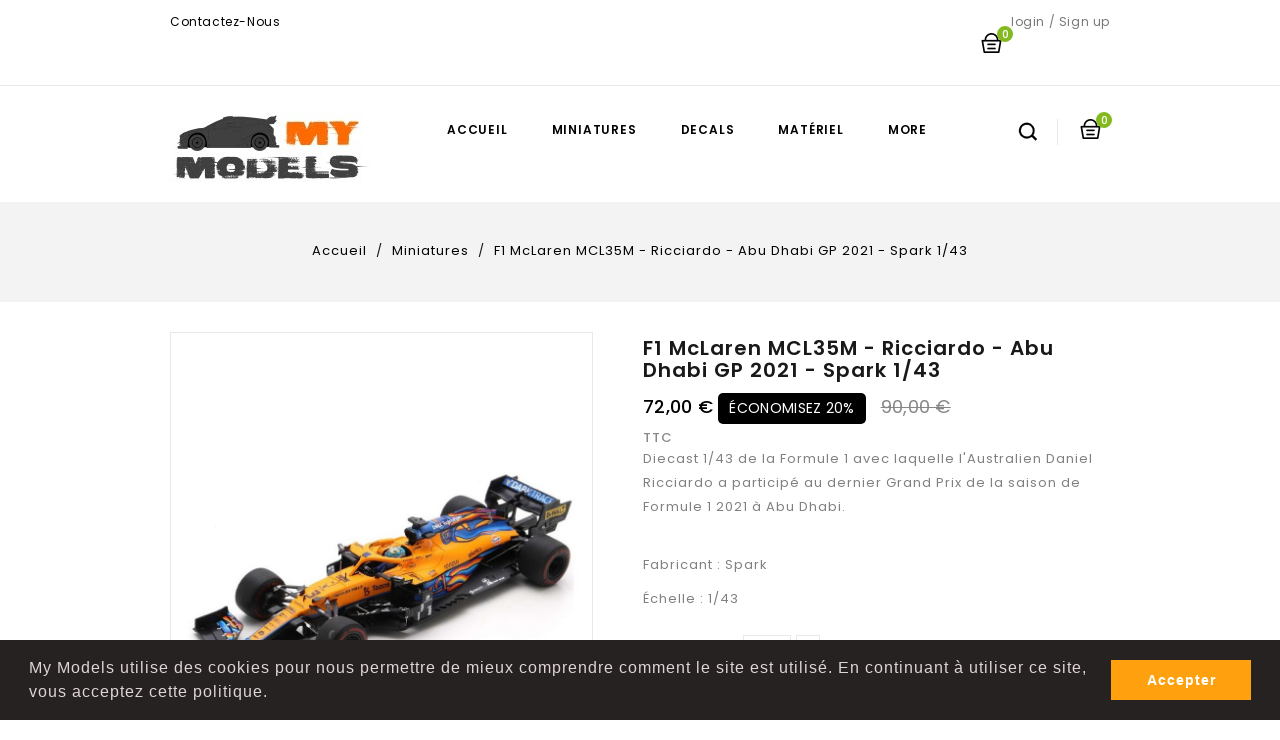

--- FILE ---
content_type: text/html; charset=utf-8
request_url: https://mymodels.be/miniatures/451-f1-mclaren-mcl35m-ricciardo-abu-dhabi-gp-2021-spark-143.html
body_size: 15115
content:
<!doctype html>
<html lang="fr">

  <head>
    
      
<meta charset="utf-8">


<meta http-equiv="x-ua-compatible" content="ie=edge">



  <link rel="canonical" href="https://mymodels.be/miniatures/451-f1-mclaren-mcl35m-ricciardo-abu-dhabi-gp-2021-spark-143.html">

  <title>My Models - F1 McLaren - Ricciardo - Abu Dhabi 2021 - Spark 1/43</title>
  <meta name="description" content="Diecast 1/43 de la Formule 1 avec laquelle l&#039;Australien Daniel Ricciardo a participé au dernier Grand Prix de la saison de Formule 1 2021 à Abu Dhabi.">
  <meta name="keywords" content="">
    
                  <link rel="alternate" href="https://mymodels.be/miniatures/451-f1-mclaren-mcl35m-ricciardo-abu-dhabi-gp-2021-spark-143.html" hreflang="fr">
        



<meta name="viewport" content="width=device-width, initial-scale=1">



<link rel="icon" type="image/vnd.microsoft.icon" href="/img/favicon.ico?1568134398">
<link rel="shortcut icon" type="image/x-icon" href="/img/favicon.ico?1568134398">


<!-- Templatemela added -->
<link href="https://fonts.googleapis.com/css?family=Poppins:200,300,400,500,600,700" rel="stylesheet">


    <link rel="stylesheet" href="https://mymodels.be/themes/PRSADD229/assets/css/theme.css" type="text/css" media="all">
  <link rel="stylesheet" href="https://mymodels.be/themes/PRSADD229/assets/css/font-awesome.css" type="text/css" media="all">
  <link rel="stylesheet" href="https://mymodels.be/modules/blockreassurance/views/dist/front.css" type="text/css" media="all">
  <link rel="stylesheet" href="https://mymodels.be/modules/pccookieconsent/views/css/cookieconsent.min.css" type="text/css" media="all">
  <link rel="stylesheet" href="https://mymodels.be/modules/paypal/views/css/paypal_fo.css" type="text/css" media="all">
  <link rel="stylesheet" href="https://mymodels.be/modules/everpsblog/views/css/everpsblog-columns.css" type="text/css" media="all">
  <link rel="stylesheet" href="https://mymodels.be/modules/everpsblog/views/css/everpsblog-all.css" type="text/css" media="all">
  <link rel="stylesheet" href="https://mymodels.be/js/jquery/ui/themes/base/minified/jquery-ui.min.css" type="text/css" media="all">
  <link rel="stylesheet" href="https://mymodels.be/js/jquery/ui/themes/base/minified/jquery.ui.theme.min.css" type="text/css" media="all">
  <link rel="stylesheet" href="https://mymodels.be/modules/tm_imageslider/views/css/flexslider.css" type="text/css" media="all">
  <link rel="stylesheet" href="https://mymodels.be/themes/PRSADD229/assets/css/custom.css" type="text/css" media="all">




  


  <script type="text/javascript">
        var prestashop = {"cart":{"products":[],"totals":{"total":{"type":"total","label":"Total","amount":0,"value":"0,00\u00a0\u20ac"},"total_including_tax":{"type":"total","label":"Total TTC","amount":0,"value":"0,00\u00a0\u20ac"},"total_excluding_tax":{"type":"total","label":"Total HT :","amount":0,"value":"0,00\u00a0\u20ac"}},"subtotals":{"products":{"type":"products","label":"Sous-total","amount":0,"value":"0,00\u00a0\u20ac"},"discounts":null,"shipping":{"type":"shipping","label":"Livraison","amount":0,"value":"gratuit"},"tax":null},"products_count":0,"summary_string":"0 articles","vouchers":{"allowed":1,"added":[]},"discounts":[],"minimalPurchase":0,"minimalPurchaseRequired":""},"currency":{"name":"Euro","iso_code":"EUR","iso_code_num":"978","sign":"\u20ac"},"customer":{"lastname":null,"firstname":null,"email":null,"birthday":null,"newsletter":null,"newsletter_date_add":null,"optin":null,"website":null,"company":null,"siret":null,"ape":null,"is_logged":false,"gender":{"type":null,"name":null},"addresses":[]},"language":{"name":"Fran\u00e7ais (French)","iso_code":"fr","locale":"fr-FR","language_code":"fr","is_rtl":"0","date_format_lite":"d\/m\/Y","date_format_full":"d\/m\/Y H:i:s","id":1},"page":{"title":"","canonical":null,"meta":{"title":"My Models - F1 McLaren - Ricciardo - Abu Dhabi 2021 - Spark 1\/43","description":"Diecast 1\/43 de la Formule 1 avec laquelle l'Australien Daniel Ricciardo a particip\u00e9 au dernier Grand Prix de la saison de Formule 1 2021 \u00e0 Abu Dhabi.","keywords":"","robots":"index"},"page_name":"product","body_classes":{"lang-fr":true,"lang-rtl":false,"country-BE":true,"currency-EUR":true,"layout-full-width":true,"page-product":true,"tax-display-enabled":true,"product-id-451":true,"product-F1 McLaren MCL35M - Ricciardo - Abu Dhabi GP 2021 - Spark 1\/43":true,"product-id-category-3":true,"product-id-manufacturer-6":true,"product-id-supplier-0":true,"product-available-for-order":true},"admin_notifications":[]},"shop":{"name":"My Models","logo":"\/img\/test-lws-logo-1568134398.jpg","stores_icon":"\/img\/logo_stores.png","favicon":"\/img\/favicon.ico"},"urls":{"base_url":"https:\/\/mymodels.be\/","current_url":"https:\/\/mymodels.be\/miniatures\/451-f1-mclaren-mcl35m-ricciardo-abu-dhabi-gp-2021-spark-143.html","shop_domain_url":"https:\/\/mymodels.be","img_ps_url":"https:\/\/mymodels.be\/img\/","img_cat_url":"https:\/\/mymodels.be\/img\/c\/","img_lang_url":"https:\/\/mymodels.be\/img\/l\/","img_prod_url":"https:\/\/mymodels.be\/img\/p\/","img_manu_url":"https:\/\/mymodels.be\/img\/m\/","img_sup_url":"https:\/\/mymodels.be\/img\/su\/","img_ship_url":"https:\/\/mymodels.be\/img\/s\/","img_store_url":"https:\/\/mymodels.be\/img\/st\/","img_col_url":"https:\/\/mymodels.be\/img\/co\/","img_url":"https:\/\/mymodels.be\/themes\/PRSADD229\/assets\/img\/","css_url":"https:\/\/mymodels.be\/themes\/PRSADD229\/assets\/css\/","js_url":"https:\/\/mymodels.be\/themes\/PRSADD229\/assets\/js\/","pic_url":"https:\/\/mymodels.be\/upload\/","pages":{"address":"https:\/\/mymodels.be\/adresse","addresses":"https:\/\/mymodels.be\/adresses","authentication":"https:\/\/mymodels.be\/connexion","cart":"https:\/\/mymodels.be\/panier","category":"https:\/\/mymodels.be\/index.php?controller=category","cms":"https:\/\/mymodels.be\/index.php?controller=cms","contact":"https:\/\/mymodels.be\/nous-contacter","discount":"https:\/\/mymodels.be\/reduction","guest_tracking":"https:\/\/mymodels.be\/suivi-commande-invite","history":"https:\/\/mymodels.be\/historique-commandes","identity":"https:\/\/mymodels.be\/identite","index":"https:\/\/mymodels.be\/","my_account":"https:\/\/mymodels.be\/mon-compte","order_confirmation":"https:\/\/mymodels.be\/confirmation-commande","order_detail":"https:\/\/mymodels.be\/index.php?controller=order-detail","order_follow":"https:\/\/mymodels.be\/suivi-commande","order":"https:\/\/mymodels.be\/commande","order_return":"https:\/\/mymodels.be\/index.php?controller=order-return","order_slip":"https:\/\/mymodels.be\/avoirs","pagenotfound":"https:\/\/mymodels.be\/page-introuvable","password":"https:\/\/mymodels.be\/recuperation-mot-de-passe","pdf_invoice":"https:\/\/mymodels.be\/index.php?controller=pdf-invoice","pdf_order_return":"https:\/\/mymodels.be\/index.php?controller=pdf-order-return","pdf_order_slip":"https:\/\/mymodels.be\/index.php?controller=pdf-order-slip","prices_drop":"https:\/\/mymodels.be\/promotions","product":"https:\/\/mymodels.be\/index.php?controller=product","search":"https:\/\/mymodels.be\/recherche","sitemap":"https:\/\/mymodels.be\/plan-site","stores":"https:\/\/mymodels.be\/magasins","supplier":"https:\/\/mymodels.be\/fournisseur","register":"https:\/\/mymodels.be\/connexion?create_account=1","order_login":"https:\/\/mymodels.be\/commande?login=1"},"alternative_langs":{"fr":"https:\/\/mymodels.be\/miniatures\/451-f1-mclaren-mcl35m-ricciardo-abu-dhabi-gp-2021-spark-143.html"},"theme_assets":"\/themes\/PRSADD229\/assets\/","actions":{"logout":"https:\/\/mymodels.be\/?mylogout="},"no_picture_image":{"bySize":{"cart_default":{"url":"https:\/\/mymodels.be\/img\/p\/fr-default-cart_default.jpg","width":80,"height":93},"small_default":{"url":"https:\/\/mymodels.be\/img\/p\/fr-default-small_default.jpg","width":98,"height":114},"home_default":{"url":"https:\/\/mymodels.be\/img\/p\/fr-default-home_default.jpg","width":275,"height":320},"medium_default":{"url":"https:\/\/mymodels.be\/img\/p\/fr-default-medium_default.jpg","width":452,"height":526},"large_default":{"url":"https:\/\/mymodels.be\/img\/p\/fr-default-large_default.jpg","width":859,"height":1000}},"small":{"url":"https:\/\/mymodels.be\/img\/p\/fr-default-cart_default.jpg","width":80,"height":93},"medium":{"url":"https:\/\/mymodels.be\/img\/p\/fr-default-home_default.jpg","width":275,"height":320},"large":{"url":"https:\/\/mymodels.be\/img\/p\/fr-default-large_default.jpg","width":859,"height":1000},"legend":""}},"configuration":{"display_taxes_label":true,"display_prices_tax_incl":true,"is_catalog":false,"show_prices":true,"opt_in":{"partner":false},"quantity_discount":{"type":"discount","label":"Remise"},"voucher_enabled":1,"return_enabled":0},"field_required":[],"breadcrumb":{"links":[{"title":"Accueil","url":"https:\/\/mymodels.be\/"},{"title":"Miniatures","url":"https:\/\/mymodels.be\/3-miniatures"},{"title":"F1 McLaren MCL35M - Ricciardo - Abu Dhabi GP 2021 - Spark 1\/43","url":"https:\/\/mymodels.be\/miniatures\/451-f1-mclaren-mcl35m-ricciardo-abu-dhabi-gp-2021-spark-143.html"}],"count":3},"link":{"protocol_link":"https:\/\/","protocol_content":"https:\/\/"},"time":1769242892,"static_token":"911b18877ebdce8c6df6bfee0ef0bee3","token":"afd9573706445994154a3230834943cc"};
        var psemailsubscription_subscription = "https:\/\/mymodels.be\/module\/ps_emailsubscription\/subscription";
        var psr_icon_color = "#F19D76";
      </script>



  
<script type="text/javascript">
	(window.gaDevIds=window.gaDevIds||[]).push('d6YPbH');
	(function(i,s,o,g,r,a,m){i['GoogleAnalyticsObject']=r;i[r]=i[r]||function(){
	(i[r].q=i[r].q||[]).push(arguments)},i[r].l=1*new Date();a=s.createElement(o),
	m=s.getElementsByTagName(o)[0];a.async=1;a.src=g;m.parentNode.insertBefore(a,m)
	})(window,document,'script','https://www.google-analytics.com/analytics.js','ga');

            ga('create', 'UA-120358115-1', 'auto');
                        ga('send', 'pageview');
    
    ga('require', 'ec');
</script>

<script>
    var googlecaptchasitekey = "6Lc3ifIZAAAAAOe132_WcxCss7bdjxsL3h-Cos0l";
</script>
    <script>
        window.addEventListener("load", function(){
            window.cookieconsent.initialise({
                "palette": {
                    "popup": {
                        "background": "#262222",
                        "text": "#e0d4d4"
                    },
                    "button": {
                                                "background": "#ffa10f",
                        "text": "#ffffff"
                                            }
                },
                                                                                                                "content": {
                    "message": "My Models utilise des cookies pour nous permettre de mieux comprendre comment le site est utilisé. En continuant à utiliser ce site, vous acceptez cette politique.",
                    "dismiss": "Accepter",
                    "link": ""                }
            })});
    </script>





    
  <meta property="og:type" content="product">
  <meta property="og:url" content="https://mymodels.be/miniatures/451-f1-mclaren-mcl35m-ricciardo-abu-dhabi-gp-2021-spark-143.html">
  <meta property="og:title" content="My Models - F1 McLaren - Ricciardo - Abu Dhabi 2021 - Spark 1/43">
  <meta property="og:site_name" content="My Models">
  <meta property="og:description" content="Diecast 1/43 de la Formule 1 avec laquelle l&#039;Australien Daniel Ricciardo a participé au dernier Grand Prix de la saison de Formule 1 2021 à Abu Dhabi.">
  <meta property="og:image" content="https://mymodels.be/1838-large_default/f1-mclaren-mcl35m-ricciardo-abu-dhabi-gp-2021-spark-143.jpg">
  <meta property="product:pretax_price:amount" content="59.504132">
  <meta property="product:pretax_price:currency" content="EUR">
  <meta property="product:price:amount" content="72">
  <meta property="product:price:currency" content="EUR">
    <meta property="product:weight:value" content="0.450000">
  <meta property="product:weight:units" content="kg">
  
  </head>

  <body id="product" class="lang-fr country-be currency-eur layout-full-width page-product tax-display-enabled product-id-451 product-f1-mclaren-mcl35m-ricciardo-abu-dhabi-gp-2021-spark-1-43 product-id-category-3 product-id-manufacturer-6 product-id-supplier-0 product-available-for-order">

    
    
    

    <main id="page">
            
                          
      <header id="header">

        
          

  <div class="header-banner">
    
  </div>


<nav class="header-nav">
	<div class="container">
		<div class="hidden-md-down">		
			<div class="left-nav">
				



<div id="tmcms3_block">
		<p><a href="https://mymodels.be/nous-contacter">Contactez-nous</a></p>
</div>

			</div>             
			<div class="right-nav">
				<div id="_desktop_user_info">
  <div class="tm_userinfotitle">login / Sign up
  <i class="material-icons expand-more">&#xE313;</i></div>
  
  <ul class="user-info">
          <a
        href="https://mymodels.be/mon-compte"
        title="Se connecter à mon compte client"
        rel="nofollow"
      >
        <i class="material-icons">&#xE7FF;</i>
        <span class="hidden-md-down">Se connecter</span>
      </a>
      </div><div id="_desktop_cart">
  <div class="blockcart cart-preview inactive" data-refresh-url="//mymodels.be/module/ps_shoppingcart/ajax">
    <div class="header blockcart-header dropdown js-dropdown">
	 
		<a class="carthome" rel="nofollow" href="//mymodels.be/panier?action=show" > 
			<i class="material-icons shopping-cart hidden-md-down">shopping_cart</i>
			<!-- <span class="hidden-md-down">Panier</span>  -->
			<span class="cart-products-counthome hidden-md-down">0 items</span>
			<span class="cart-products-counthome hidden-lg-up">0</span>	
		</a>
		 		
	      </div>
  </div>
</div>

			</div>		
		</div>
	</div>
		
		<div class="hidden-lg-up text-xs-center mobile">
            <div class="top-logo" id="_mobile_logo"></div>
            <div class="innerhead">
            	<div class="container">
				<div class="text-xs-left mobile hidden-lg-up mobile-menu">
				    <div class="container menu-container">
					    <div class="menu-icon">
						    <div class="cat-title"> 
						    	<i class="material-icons menu-open">&#xE5D2;</i>
						    </div>
						</div>
					</div>
				</div>
				<div class="pull-xs-right" id="_mobile_cart"></div>
			<div class="pull-xs-right" id="_mobile_user_info"></div>
			
						
			<div class="clearfix"></div>
		</div>
		</div>
		</div>       
</nav> 



	<div class="header-top">
		<div class="container">
		<div class="header_logo hidden-md-down" id="_desktop_logo">
                <a href="https://mymodels.be/">
                  <img class="logo img-responsive" src="/img/test-lws-logo-1568134398.jpg" alt="My Models">
                </a>
            		</div>

		<div id="_desktop_cart">
  <div class="blockcart cart-preview inactive" data-refresh-url="//mymodels.be/module/ps_shoppingcart/ajax">
    <div class="header blockcart-header dropdown js-dropdown">
	 
		<a class="carthome" rel="nofollow" href="//mymodels.be/panier?action=show" > 
			<i class="material-icons shopping-cart hidden-md-down">shopping_cart</i>
			<!-- <span class="hidden-md-down">Panier</span>  -->
			<span class="cart-products-counthome hidden-md-down">0 items</span>
			<span class="cart-products-counthome hidden-lg-up">0</span>	
		</a>
		 		
	      </div>
  </div>
</div>
<!-- Block search module TOP -->

<div id="search_widget" class="col-lg-4 col-md-5 col-sm-12 search-widget" data-search-controller-url="//mymodels.be/recherche">
		<span class="search_button"></span>
	<div class="searchtoggle">
	<form method="get" action="//mymodels.be/recherche">
		<input type="hidden" name="controller" value="search">
		<input type="text" name="s" value="" placeholder="Rechercher dans tous le magasin" aria-label="Chercher">
		<button type="submit">
			<i class="material-icons search">&#xE8B6;</i>
			<span class="hidden-md-down search_title">Chercher</span>
		</button>
	</form>
</div>
</div>
<!-- /Block search module TOP -->



<div class="menu col-lg-8 col-md-7 js-top-menu position-static hidden-md-down" id="_desktop_top_menu">
    
          <ul class="top-menu" id="top-menu" data-depth="0">
                    <li class="link" id="lnk-accueil">
                          <a
                class="dropdown-item"
                href="https://mymodels.be/" data-depth="0"
                              >
                                Accueil
              </a>
                          </li>
                    <li class="category" id="category-3">
                          <a
                class="dropdown-item"
                href="https://mymodels.be/3-miniatures" data-depth="0"
                              >
                                                                      <span class="pull-xs-right hidden-lg-up">
                    <span data-target="#top_sub_menu_18973" data-toggle="collapse" class="navbar-toggler collapse-icons">
                      <i class="material-icons add">&#xE313;</i>
                      <i class="material-icons remove">&#xE316;</i>
                    </span>
                  </span>
                                Miniatures
              </a>
                            <div  class="popover sub-menu js-sub-menu collapse" id="top_sub_menu_18973">
                
          <ul class="top-menu"  data-depth="1">
                    <li class="category" id="category-4">
                          <a
                class="dropdown-item dropdown-submenu"
                href="https://mymodels.be/4-rallye" data-depth="1"
                              >
                                                                      <span class="pull-xs-right hidden-lg-up">
                    <span data-target="#top_sub_menu_59408" data-toggle="collapse" class="navbar-toggler collapse-icons">
                      <i class="material-icons add">&#xE313;</i>
                      <i class="material-icons remove">&#xE316;</i>
                    </span>
                  </span>
                                Rallye
              </a>
                            <div  class="collapse" id="top_sub_menu_59408">
                
          <ul class="top-menu"  data-depth="2">
                    <li class="category" id="category-5">
                          <a
                class="dropdown-item"
                href="https://mymodels.be/5-ixo" data-depth="2"
                              >
                                Ixo
              </a>
                          </li>
                    <li class="category" id="category-6">
                          <a
                class="dropdown-item"
                href="https://mymodels.be/6-spark" data-depth="2"
                              >
                                Spark
              </a>
                          </li>
                    <li class="category" id="category-43">
                          <a
                class="dropdown-item"
                href="https://mymodels.be/43-solido" data-depth="2"
                              >
                                Solido
              </a>
                          </li>
                    <li class="category" id="category-21">
                          <a
                class="dropdown-item"
                href="https://mymodels.be/21-trofeu" data-depth="2"
                              >
                                Trofeu
              </a>
                          </li>
                    <li class="category" id="category-12">
                          <a
                class="dropdown-item"
                href="https://mymodels.be/12-vitesse" data-depth="2"
                              >
                                Vitesse
              </a>
                          </li>
                    <li class="category" id="category-15">
                          <a
                class="dropdown-item"
                href="https://mymodels.be/15-abrex" data-depth="2"
                              >
                                Abrex
              </a>
                          </li>
                    <li class="category" id="category-46">
                          <a
                class="dropdown-item"
                href="https://mymodels.be/46-sun-star" data-depth="2"
                              >
                                Sun Star
              </a>
                          </li>
                    <li class="category" id="category-35">
                          <a
                class="dropdown-item"
                href="https://mymodels.be/35-autres" data-depth="2"
                              >
                                Autres
              </a>
                          </li>
                    <li class="category" id="category-47">
                          <a
                class="dropdown-item"
                href="https://mymodels.be/47-otto-mobile" data-depth="2"
                              >
                                Otto Mobile
              </a>
                          </li>
                    <li class="category" id="category-48">
                          <a
                class="dropdown-item"
                href="https://mymodels.be/48-bell" data-depth="2"
                              >
                                Bell
              </a>
                          </li>
                    <li class="category" id="category-49">
                          <a
                class="dropdown-item"
                href="https://mymodels.be/49-minichamps" data-depth="2"
                              >
                                Minichamps
              </a>
                          </li>
              </ul>
    
				<div class="menu-banners">
				  				</div>
              </div>
                          </li>
                    <li class="category" id="category-8">
                          <a
                class="dropdown-item dropdown-submenu"
                href="https://mymodels.be/8-endurance" data-depth="1"
                              >
                                                                      <span class="pull-xs-right hidden-lg-up">
                    <span data-target="#top_sub_menu_42990" data-toggle="collapse" class="navbar-toggler collapse-icons">
                      <i class="material-icons add">&#xE313;</i>
                      <i class="material-icons remove">&#xE316;</i>
                    </span>
                  </span>
                                Endurance
              </a>
                            <div  class="collapse" id="top_sub_menu_42990">
                
          <ul class="top-menu"  data-depth="2">
                    <li class="category" id="category-9">
                          <a
                class="dropdown-item"
                href="https://mymodels.be/9-ixo" data-depth="2"
                              >
                                Ixo
              </a>
                          </li>
                    <li class="category" id="category-10">
                          <a
                class="dropdown-item"
                href="https://mymodels.be/10-spark" data-depth="2"
                              >
                                Spark
              </a>
                          </li>
                    <li class="category" id="category-11">
                          <a
                class="dropdown-item"
                href="https://mymodels.be/11-minichamps" data-depth="2"
                              >
                                Minichamps
              </a>
                          </li>
                    <li class="category" id="category-37">
                          <a
                class="dropdown-item"
                href="https://mymodels.be/37-autres" data-depth="2"
                              >
                                Autres
              </a>
                          </li>
              </ul>
    
				<div class="menu-banners">
				  				</div>
              </div>
                          </li>
                    <li class="category" id="category-40">
                          <a
                class="dropdown-item dropdown-submenu"
                href="https://mymodels.be/40-assistances" data-depth="1"
                              >
                                                                      <span class="pull-xs-right hidden-lg-up">
                    <span data-target="#top_sub_menu_36079" data-toggle="collapse" class="navbar-toggler collapse-icons">
                      <i class="material-icons add">&#xE313;</i>
                      <i class="material-icons remove">&#xE316;</i>
                    </span>
                  </span>
                                Assistances
              </a>
                            <div  class="collapse" id="top_sub_menu_36079">
                
          <ul class="top-menu"  data-depth="2">
                    <li class="category" id="category-41">
                          <a
                class="dropdown-item"
                href="https://mymodels.be/41-rallye-circuit" data-depth="2"
                              >
                                Rallye &amp; Circuit
              </a>
                          </li>
              </ul>
    
				<div class="menu-banners">
				  				</div>
              </div>
                          </li>
                    <li class="category" id="category-29">
                          <a
                class="dropdown-item dropdown-submenu"
                href="https://mymodels.be/29-rallycross" data-depth="1"
                              >
                                                                      <span class="pull-xs-right hidden-lg-up">
                    <span data-target="#top_sub_menu_74797" data-toggle="collapse" class="navbar-toggler collapse-icons">
                      <i class="material-icons add">&#xE313;</i>
                      <i class="material-icons remove">&#xE316;</i>
                    </span>
                  </span>
                                Rallycross
              </a>
                            <div  class="collapse" id="top_sub_menu_74797">
                
          <ul class="top-menu"  data-depth="2">
                    <li class="category" id="category-30">
                          <a
                class="dropdown-item"
                href="https://mymodels.be/30-spark" data-depth="2"
                              >
                                Spark
              </a>
                          </li>
              </ul>
    
				<div class="menu-banners">
				  				</div>
              </div>
                          </li>
                    <li class="category" id="category-36">
                          <a
                class="dropdown-item dropdown-submenu"
                href="https://mymodels.be/36-enfants" data-depth="1"
                              >
                                Enfants
              </a>
                          </li>
                    <li class="category" id="category-42">
                          <a
                class="dropdown-item dropdown-submenu"
                href="https://mymodels.be/42-modelisme" data-depth="1"
                              >
                                Modélisme
              </a>
                          </li>
                    <li class="category" id="category-44">
                          <a
                class="dropdown-item dropdown-submenu"
                href="https://mymodels.be/44-formule-1" data-depth="1"
                              >
                                Formule 1
              </a>
                          </li>
                    <li class="category" id="category-45">
                          <a
                class="dropdown-item dropdown-submenu"
                href="https://mymodels.be/45-dakar" data-depth="1"
                              >
                                Dakar
              </a>
                          </li>
              </ul>
    
				<div class="menu-banners">
				  				</div>
              </div>
                          </li>
                    <li class="category" id="category-13">
                          <a
                class="dropdown-item"
                href="https://mymodels.be/13-decals" data-depth="0"
                              >
                                                                      <span class="pull-xs-right hidden-lg-up">
                    <span data-target="#top_sub_menu_1219" data-toggle="collapse" class="navbar-toggler collapse-icons">
                      <i class="material-icons add">&#xE313;</i>
                      <i class="material-icons remove">&#xE316;</i>
                    </span>
                  </span>
                                Decals
              </a>
                            <div  class="popover sub-menu js-sub-menu collapse" id="top_sub_menu_1219">
                
          <ul class="top-menu"  data-depth="1">
                    <li class="category" id="category-14">
                          <a
                class="dropdown-item dropdown-submenu"
                href="https://mymodels.be/14-rallye-143" data-depth="1"
                              >
                                Rallye 1/43
              </a>
                          </li>
              </ul>
    
				<div class="menu-banners">
				  				</div>
              </div>
                          </li>
                    <li class="category" id="category-16">
                          <a
                class="dropdown-item"
                href="https://mymodels.be/16-materiel" data-depth="0"
                              >
                                Matériel
              </a>
                          </li>
                    <li class="category" id="category-39">
                          <a
                class="dropdown-item"
                href="https://mymodels.be/39-cartes-cadeaux" data-depth="0"
                              >
                                Cartes cadeaux
              </a>
                          </li>
                    <li class="link" id="lnk-promos">
                          <a
                class="dropdown-item"
                href="https://mymodels.be/promotions" data-depth="0"
                              >
                                Promos
              </a>
                          </li>
              </ul>
    
    <div class="clearfix"></div>
</div>

	
	
			<div id="mobile_top_menu_wrapper" class="row hidden-lg-up">
				<div class="mobile-menu-inner">
					<div class="menu-icon">
			       	<div class="cat-title title2">   
			       		<i class="material-icons menu-close">&#xE5CD;</i>    
			       	</div>
		        	</div>
					<div class="js-top-menu mobile" id="_mobile_top_menu"></div>
						<div id="_mobile_currency_selector"></div>
						<div id="_mobile_language_selector"></div>
						<div id="_mobile_contact_link"></div>
					</div>
				</div>
	</div>
</div>
	<div class="navfullwidth">
	  
	</div>

        

      </header>
      
        
<aside id="notifications">
  <div class="container">
    
    
    
      </div>
</aside>
      
       

	  
		 
<nav data-depth="3" class="breadcrumb hidden-sm-down ">
  <div class="container">
  <ol itemscope itemtype="http://schema.org/BreadcrumbList">
 
          
      <li itemprop="itemListElement" itemscope itemtype="http://schema.org/ListItem">
        <a itemprop="item" href="https://mymodels.be/">
          <span itemprop="name">Accueil</span>
        </a>
        <meta itemprop="position" content="1">
      </li>
      
          
      <li itemprop="itemListElement" itemscope itemtype="http://schema.org/ListItem">
        <a itemprop="item" href="https://mymodels.be/3-miniatures">
          <span itemprop="name">Miniatures</span>
        </a>
        <meta itemprop="position" content="2">
      </li>
      
          
      <li itemprop="itemListElement" itemscope itemtype="http://schema.org/ListItem">
        <a itemprop="item" href="https://mymodels.be/miniatures/451-f1-mclaren-mcl35m-ricciardo-abu-dhabi-gp-2021-spark-143.html">
          <span itemprop="name">F1 McLaren MCL35M - Ricciardo - Abu Dhabi GP 2021 - Spark 1/43</span>
        </a>
        <meta itemprop="position" content="3">
      </li>
      
     
  </ol>
  </div>
</nav>

	  
			
	  <section id="wrapper">

          <div class="container">
      		  
          <div id="columns_inner">
		  

          
  <div id="content-wrapper">
    
    

  <section id="main" itemscope itemtype="https://schema.org/Product">
    <meta itemprop="url" content="https://mymodels.be/miniatures/451-f1-mclaren-mcl35m-ricciardo-abu-dhabi-gp-2021-spark-143.html">

    <div class="row product-page">
      <div class="col-md-6 product-image">
        
          <section class="page-content" id="content">
            <div class="product-leftside">
			
              
                <ul class="product-flags">
                                      <li class="product-flag discount">-20%</li>
                                  </ul>
              

              
                <div class="images-container">
  
    <div class="product-cover">
      	  <img class="js-qv-product-cover" src="https://mymodels.be/1838-large_default/f1-mclaren-mcl35m-ricciardo-abu-dhabi-gp-2021-spark-143.jpg" alt="" title="" style="width:100%;" itemprop="image">
      
	  <div class="layer hidden-sm-down" data-toggle="modal" data-target="#product-modal">
        <i class="material-icons zoom-in">&#xE8FF;</i>
      </div>
          </div>
  

  
	 <!-- Define Number of product for SLIDER -->
		
	<div class="js-qv-mask mask additional_grid">		
					<ul id="additional-grid" class="product_list grid row gridcount">
			
		         <li class="thumb-container product_item col-xs-12 col-sm-6 col-md-4 col-lg-3">
			<img
              class="thumb js-thumb  selected "
              data-image-medium-src="https://mymodels.be/1838-medium_default/f1-mclaren-mcl35m-ricciardo-abu-dhabi-gp-2021-spark-143.jpg"
              data-image-large-src="https://mymodels.be/1838-large_default/f1-mclaren-mcl35m-ricciardo-abu-dhabi-gp-2021-spark-143.jpg"
              src="https://mymodels.be/1838-home_default/f1-mclaren-mcl35m-ricciardo-abu-dhabi-gp-2021-spark-143.jpg"
              alt=""
              title=""
              width="100"
              itemprop="image"
            >
          </li>
              </ul>
	  
	  	  
    </div>
  
</div>
              
              <div class="scroll-box-arrows">
                <i class="material-icons left">&#xE314;</i>
                <i class="material-icons right">&#xE315;</i>
			</div>

            
			</div>
          </section>
        
        </div>
        <div class="col-md-6 product-content">
          
            
              <h1 class="h1 productpage_title" itemprop="name">F1 McLaren MCL35M - Ricciardo - Abu Dhabi GP 2021 - Spark 1/43</h1>
              <h1 class="h1-main productpage_title" itemprop="name">F1 McLaren MCL35M - Ricciardo - Abu Dhabi GP 2021 - Spark 1/43</h1>
            
          


                     


          
              <div class="product-prices">
    

    
      <div
        class="product-price h5 has-discount"
        itemprop="offers"
        itemscope
        itemtype="https://schema.org/Offer"
      >
        <link itemprop="availability" href="https://schema.org/InStock"/>
        <meta itemprop="priceCurrency" content="EUR">

        <div class="current-price">
          <span itemprop="price" content="72">72,00 €</span>

                                    <span class="discount discount-percentage">Économisez 20%</span>
                              </div>


        
              <div class="product-discount">
          
          <span class="regular-price">90,00 €</span>
        </div>
          

        
                  
      </div>
    

    
          

    
          

    
          

    

    <div class="tax-shipping-delivery-label">
              TTC
            
      
                        </div>
  </div>
          

          <div class="product-information">
            
              <div id="product-description-short-451" itemprop="description"><p>Diecast 1/43 de la Formule 1 avec laquelle l'Australien Daniel Ricciardo a participé au dernier Grand Prix de la saison de Formule 1 2021 à Abu Dhabi.<br /><br /></p>
<p>Fabricant : Spark</p>
<p>Échelle : 1/43</p></div>
            

            
            <div class="product-actions-main">
              
                <form action="https://mymodels.be/panier" method="post" id="add-to-cart-or-refresh">
                  <input type="hidden" name="token" value="911b18877ebdce8c6df6bfee0ef0bee3">
                  <input type="hidden" name="id_product" value="451" id="product_page_product_id">
                  <input type="hidden" name="id_customization" value="0" id="product_customization_id">

                  
                    <div class="product-variants">
  </div>
                  

                  
                                      

                  
                    <section class="product-discounts">
  </section>
                  

                  
                    <div class="product-add-to-cart">
      <span class="control-label">Quantité</span>
    
      <div class="product-quantity">
        <div class="qty">
          <input
            type="text"
            name="qty"
            id="quantity_wanted"
            value="1"
            class="input-group"
            min="1"
          >
        </div>
        <div class="add">
          <button class="btn btn-primary add-to-cart" data-button-action="add-to-cart" type="submit" >
            <i class="material-icons shopping-cart">&#xE547;</i>
            Ajouter au panier
          </button>
          
            <span id="product-availability">
                                                <i class="material-icons product-last-items">&#xE002;</i>
                                Derniers articles en stock
                          </span>
          
        </div>
      </div>
      <div class="clearfix"></div>
    

    
      <p class="product-minimal-quantity">
              </p>
    
  </div>
                  

            
                  
                    <div class="product-additional-info">
  

      <div class="social-sharing">
      <span>Partager</span>
      <ul>
                  <li class="facebook icon-gray"><a href="https://www.facebook.com/sharer.php?u=https%3A%2F%2Fmymodels.be%2Fminiatures%2F451-f1-mclaren-mcl35m-ricciardo-abu-dhabi-gp-2021-spark-143.html" class="text-hide" title="Partager" target="_blank">Partager</a></li>
                  <li class="pinterest icon-gray"><a href="https://www.pinterest.com/pin/create/button/?media=https%3A%2F%2Fmymodels.be%2F1838%2Ff1-mclaren-mcl35m-ricciardo-abu-dhabi-gp-2021-spark-143.jpg&amp;url=https%3A%2F%2Fmymodels.be%2Fminiatures%2F451-f1-mclaren-mcl35m-ricciardo-abu-dhabi-gp-2021-spark-143.html" class="text-hide" title="Pinterest" target="_blank">Pinterest</a></li>
              </ul>
    </div>
  

</div>
                  

                                    
                </form>
              

            </div>

               
        </div>
      </div>
    </div>
	
	
	<section class="product-tabcontent">	
	 	
		<div class="tabs">
              <ul class="nav nav-tabs">
                                <li class="nav-item">
                  <a class="nav-link active" data-toggle="tab" href="#product-details">Détails du produit</a>
                </li>
                                <li class="nav-item">
                  <a class="nav-link  active" data-toggle="tab" href="#rating">Évaluation</a>
                </li>
                              </ul>

              <div class="tab-content" id="tab-content">
               <div class="tab-pane fade in" id="description">
                 
                   <div class="product-description"></div>
                 
               </div>

               
                 <div class="tab-pane fade in active"
     id="product-details"
     data-product="{&quot;id_shop_default&quot;:&quot;1&quot;,&quot;id_manufacturer&quot;:&quot;6&quot;,&quot;id_supplier&quot;:&quot;0&quot;,&quot;reference&quot;:&quot;S7854&quot;,&quot;is_virtual&quot;:&quot;0&quot;,&quot;delivery_in_stock&quot;:&quot;&quot;,&quot;delivery_out_stock&quot;:&quot;&quot;,&quot;id_category_default&quot;:&quot;3&quot;,&quot;on_sale&quot;:&quot;0&quot;,&quot;online_only&quot;:&quot;0&quot;,&quot;ecotax&quot;:0,&quot;minimal_quantity&quot;:&quot;1&quot;,&quot;low_stock_threshold&quot;:null,&quot;low_stock_alert&quot;:&quot;0&quot;,&quot;price&quot;:&quot;72,00\u00a0\u20ac&quot;,&quot;unity&quot;:&quot;&quot;,&quot;unit_price_ratio&quot;:&quot;0.000000&quot;,&quot;additional_shipping_cost&quot;:&quot;0.00&quot;,&quot;customizable&quot;:&quot;0&quot;,&quot;text_fields&quot;:&quot;0&quot;,&quot;uploadable_files&quot;:&quot;0&quot;,&quot;redirect_type&quot;:&quot;301-category&quot;,&quot;id_type_redirected&quot;:&quot;0&quot;,&quot;available_for_order&quot;:&quot;1&quot;,&quot;available_date&quot;:&quot;0000-00-00&quot;,&quot;show_condition&quot;:&quot;0&quot;,&quot;condition&quot;:&quot;new&quot;,&quot;show_price&quot;:&quot;1&quot;,&quot;indexed&quot;:&quot;1&quot;,&quot;visibility&quot;:&quot;both&quot;,&quot;cache_default_attribute&quot;:&quot;0&quot;,&quot;advanced_stock_management&quot;:&quot;0&quot;,&quot;date_add&quot;:&quot;2022-07-11 14:56:19&quot;,&quot;date_upd&quot;:&quot;2025-03-08 16:42:20&quot;,&quot;pack_stock_type&quot;:&quot;3&quot;,&quot;meta_description&quot;:&quot;Diecast 1\/43 de la Formule 1 avec laquelle l&#039;Australien Daniel Ricciardo a particip\u00e9 au dernier Grand Prix de la saison de Formule 1 2021 \u00e0 Abu Dhabi.&quot;,&quot;meta_keywords&quot;:&quot;&quot;,&quot;meta_title&quot;:&quot;My Models - F1 McLaren - Ricciardo - Abu Dhabi 2021 - Spark 1\/43&quot;,&quot;link_rewrite&quot;:&quot;f1-mclaren-mcl35m-ricciardo-abu-dhabi-gp-2021-spark-143&quot;,&quot;name&quot;:&quot;F1 McLaren MCL35M - Ricciardo - Abu Dhabi GP 2021 - Spark 1\/43&quot;,&quot;description&quot;:&quot;&quot;,&quot;description_short&quot;:&quot;&lt;p&gt;Diecast 1\/43 de la Formule 1 avec laquelle l&#039;Australien Daniel Ricciardo a particip\u00e9 au dernier Grand Prix de la saison de Formule 1 2021 \u00e0 Abu Dhabi.&lt;br \/&gt;&lt;br \/&gt;&lt;\/p&gt;\n&lt;p&gt;Fabricant : Spark&lt;\/p&gt;\n&lt;p&gt;\u00c9chelle : 1\/43&lt;\/p&gt;&quot;,&quot;available_now&quot;:&quot;&quot;,&quot;available_later&quot;:&quot;&quot;,&quot;id&quot;:451,&quot;id_product&quot;:451,&quot;out_of_stock&quot;:2,&quot;new&quot;:0,&quot;id_product_attribute&quot;:&quot;0&quot;,&quot;quantity_wanted&quot;:1,&quot;extraContent&quot;:[],&quot;allow_oosp&quot;:0,&quot;category&quot;:&quot;miniatures&quot;,&quot;category_name&quot;:&quot;Miniatures&quot;,&quot;link&quot;:&quot;https:\/\/mymodels.be\/miniatures\/451-f1-mclaren-mcl35m-ricciardo-abu-dhabi-gp-2021-spark-143.html&quot;,&quot;attribute_price&quot;:0,&quot;price_tax_exc&quot;:59.504131999999998,&quot;price_without_reduction&quot;:90,&quot;reduction&quot;:18,&quot;specific_prices&quot;:{&quot;id_specific_price&quot;:&quot;2326&quot;,&quot;id_specific_price_rule&quot;:&quot;0&quot;,&quot;id_cart&quot;:&quot;0&quot;,&quot;id_product&quot;:&quot;451&quot;,&quot;id_shop&quot;:&quot;1&quot;,&quot;id_shop_group&quot;:&quot;0&quot;,&quot;id_currency&quot;:&quot;0&quot;,&quot;id_country&quot;:&quot;0&quot;,&quot;id_group&quot;:&quot;0&quot;,&quot;id_customer&quot;:&quot;0&quot;,&quot;id_product_attribute&quot;:&quot;0&quot;,&quot;price&quot;:&quot;-1.000000&quot;,&quot;from_quantity&quot;:&quot;1&quot;,&quot;reduction&quot;:&quot;0.200000&quot;,&quot;reduction_tax&quot;:&quot;1&quot;,&quot;reduction_type&quot;:&quot;percentage&quot;,&quot;from&quot;:&quot;0000-00-00 00:00:00&quot;,&quot;to&quot;:&quot;0000-00-00 00:00:00&quot;,&quot;score&quot;:&quot;48&quot;},&quot;quantity&quot;:1,&quot;quantity_all_versions&quot;:1,&quot;id_image&quot;:&quot;fr-default&quot;,&quot;features&quot;:[{&quot;name&quot;:&quot;Pilote&quot;,&quot;value&quot;:&quot;Daniel Ricciardo&quot;,&quot;id_feature&quot;:&quot;9&quot;,&quot;position&quot;:&quot;2&quot;},{&quot;name&quot;:&quot;Championnat&quot;,&quot;value&quot;:&quot;FIA F1 - Formula One World Championship&quot;,&quot;id_feature&quot;:&quot;8&quot;,&quot;position&quot;:&quot;4&quot;},{&quot;name&quot;:&quot;Ann\u00e9e&quot;,&quot;value&quot;:&quot;2021&quot;,&quot;id_feature&quot;:&quot;13&quot;,&quot;position&quot;:&quot;6&quot;},{&quot;name&quot;:&quot;\u00c9chelle&quot;,&quot;value&quot;:&quot;1\/43&quot;,&quot;id_feature&quot;:&quot;12&quot;,&quot;position&quot;:&quot;8&quot;},{&quot;name&quot;:&quot;Nationalit\u00e9 du pilote&quot;,&quot;value&quot;:&quot;Australien&quot;,&quot;id_feature&quot;:&quot;14&quot;,&quot;position&quot;:&quot;9&quot;},{&quot;name&quot;:&quot;Pays (de l&#039;\u00e9preuve)&quot;,&quot;value&quot;:&quot;\u00c9mirats Arabes Unis&quot;,&quot;id_feature&quot;:&quot;15&quot;,&quot;position&quot;:&quot;10&quot;}],&quot;attachments&quot;:[],&quot;virtual&quot;:0,&quot;pack&quot;:0,&quot;packItems&quot;:[],&quot;nopackprice&quot;:0,&quot;customization_required&quot;:false,&quot;rate&quot;:21,&quot;tax_name&quot;:&quot;TVA BE 21%&quot;,&quot;ecotax_rate&quot;:0,&quot;unit_price&quot;:&quot;&quot;,&quot;customizations&quot;:{&quot;fields&quot;:[]},&quot;id_customization&quot;:0,&quot;is_customizable&quot;:false,&quot;show_quantities&quot;:false,&quot;quantity_label&quot;:&quot;Article&quot;,&quot;quantity_discounts&quot;:[],&quot;customer_group_discount&quot;:0,&quot;images&quot;:[{&quot;bySize&quot;:{&quot;cart_default&quot;:{&quot;url&quot;:&quot;https:\/\/mymodels.be\/1838-cart_default\/f1-mclaren-mcl35m-ricciardo-abu-dhabi-gp-2021-spark-143.jpg&quot;,&quot;width&quot;:80,&quot;height&quot;:93},&quot;small_default&quot;:{&quot;url&quot;:&quot;https:\/\/mymodels.be\/1838-small_default\/f1-mclaren-mcl35m-ricciardo-abu-dhabi-gp-2021-spark-143.jpg&quot;,&quot;width&quot;:98,&quot;height&quot;:114},&quot;home_default&quot;:{&quot;url&quot;:&quot;https:\/\/mymodels.be\/1838-home_default\/f1-mclaren-mcl35m-ricciardo-abu-dhabi-gp-2021-spark-143.jpg&quot;,&quot;width&quot;:275,&quot;height&quot;:320},&quot;medium_default&quot;:{&quot;url&quot;:&quot;https:\/\/mymodels.be\/1838-medium_default\/f1-mclaren-mcl35m-ricciardo-abu-dhabi-gp-2021-spark-143.jpg&quot;,&quot;width&quot;:452,&quot;height&quot;:526},&quot;large_default&quot;:{&quot;url&quot;:&quot;https:\/\/mymodels.be\/1838-large_default\/f1-mclaren-mcl35m-ricciardo-abu-dhabi-gp-2021-spark-143.jpg&quot;,&quot;width&quot;:859,&quot;height&quot;:1000}},&quot;small&quot;:{&quot;url&quot;:&quot;https:\/\/mymodels.be\/1838-cart_default\/f1-mclaren-mcl35m-ricciardo-abu-dhabi-gp-2021-spark-143.jpg&quot;,&quot;width&quot;:80,&quot;height&quot;:93},&quot;medium&quot;:{&quot;url&quot;:&quot;https:\/\/mymodels.be\/1838-home_default\/f1-mclaren-mcl35m-ricciardo-abu-dhabi-gp-2021-spark-143.jpg&quot;,&quot;width&quot;:275,&quot;height&quot;:320},&quot;large&quot;:{&quot;url&quot;:&quot;https:\/\/mymodels.be\/1838-large_default\/f1-mclaren-mcl35m-ricciardo-abu-dhabi-gp-2021-spark-143.jpg&quot;,&quot;width&quot;:859,&quot;height&quot;:1000},&quot;legend&quot;:&quot;&quot;,&quot;cover&quot;:&quot;1&quot;,&quot;id_image&quot;:&quot;1838&quot;,&quot;position&quot;:&quot;1&quot;,&quot;associatedVariants&quot;:[]}],&quot;cover&quot;:{&quot;bySize&quot;:{&quot;cart_default&quot;:{&quot;url&quot;:&quot;https:\/\/mymodels.be\/1838-cart_default\/f1-mclaren-mcl35m-ricciardo-abu-dhabi-gp-2021-spark-143.jpg&quot;,&quot;width&quot;:80,&quot;height&quot;:93},&quot;small_default&quot;:{&quot;url&quot;:&quot;https:\/\/mymodels.be\/1838-small_default\/f1-mclaren-mcl35m-ricciardo-abu-dhabi-gp-2021-spark-143.jpg&quot;,&quot;width&quot;:98,&quot;height&quot;:114},&quot;home_default&quot;:{&quot;url&quot;:&quot;https:\/\/mymodels.be\/1838-home_default\/f1-mclaren-mcl35m-ricciardo-abu-dhabi-gp-2021-spark-143.jpg&quot;,&quot;width&quot;:275,&quot;height&quot;:320},&quot;medium_default&quot;:{&quot;url&quot;:&quot;https:\/\/mymodels.be\/1838-medium_default\/f1-mclaren-mcl35m-ricciardo-abu-dhabi-gp-2021-spark-143.jpg&quot;,&quot;width&quot;:452,&quot;height&quot;:526},&quot;large_default&quot;:{&quot;url&quot;:&quot;https:\/\/mymodels.be\/1838-large_default\/f1-mclaren-mcl35m-ricciardo-abu-dhabi-gp-2021-spark-143.jpg&quot;,&quot;width&quot;:859,&quot;height&quot;:1000}},&quot;small&quot;:{&quot;url&quot;:&quot;https:\/\/mymodels.be\/1838-cart_default\/f1-mclaren-mcl35m-ricciardo-abu-dhabi-gp-2021-spark-143.jpg&quot;,&quot;width&quot;:80,&quot;height&quot;:93},&quot;medium&quot;:{&quot;url&quot;:&quot;https:\/\/mymodels.be\/1838-home_default\/f1-mclaren-mcl35m-ricciardo-abu-dhabi-gp-2021-spark-143.jpg&quot;,&quot;width&quot;:275,&quot;height&quot;:320},&quot;large&quot;:{&quot;url&quot;:&quot;https:\/\/mymodels.be\/1838-large_default\/f1-mclaren-mcl35m-ricciardo-abu-dhabi-gp-2021-spark-143.jpg&quot;,&quot;width&quot;:859,&quot;height&quot;:1000},&quot;legend&quot;:&quot;&quot;,&quot;cover&quot;:&quot;1&quot;,&quot;id_image&quot;:&quot;1838&quot;,&quot;position&quot;:&quot;1&quot;,&quot;associatedVariants&quot;:[]},&quot;has_discount&quot;:true,&quot;discount_type&quot;:&quot;percentage&quot;,&quot;discount_percentage&quot;:&quot;-20%&quot;,&quot;discount_percentage_absolute&quot;:&quot;20%&quot;,&quot;discount_amount&quot;:&quot;18,00\u00a0\u20ac&quot;,&quot;discount_amount_to_display&quot;:&quot;-18,00\u00a0\u20ac&quot;,&quot;price_amount&quot;:72,&quot;unit_price_full&quot;:&quot;&quot;,&quot;show_availability&quot;:true,&quot;availability_date&quot;:null,&quot;availability_message&quot;:&quot;Derniers articles en stock&quot;,&quot;availability&quot;:&quot;last_remaining_items&quot;}"
     role="tabpanel"
  >
  
          <div class="product-manufacturer">
                  <label class="label">Marque</label>
          <span>
            <a href="https://mymodels.be/6_spark">Spark</a>
          </span>
              </div>
              <div class="product-reference">
        <label class="label">Référence </label>
        <span itemprop="sku">S7854</span>
      </div>
        
    
          
    
          
    
      <div class="product-out-of-stock">
        
      </div>
    

    
            <section class="product-features">
          <h3 class="h6">Fiche technique</h3>
          <dl class="data-sheet">
                        <dt class="name">Pilote</dt>
            <dd class="value">Daniel Ricciardo</dd>
                          <dt class="name">Championnat</dt>
            <dd class="value">FIA F1 - Formula One World Championship</dd>
                          <dt class="name">Année</dt>
            <dd class="value">2021</dd>
                          <dt class="name">Échelle</dt>
            <dd class="value">1/43</dd>
                          <dt class="name">Nationalité du pilote</dt>
            <dd class="value">Australien</dd>
                          <dt class="name">Pays (de l&#039;épreuve)</dt>
            <dd class="value">Émirats Arabes Unis</dd>
                      </dl>
        </section>
          

        
        

    
          
</div>
               
               
                                
               <div class="tab-pane fade in" id="rating"></div>
                           </div>
          </div>
	 
	</section>
	
    
               <!-- Define Number of product for SLIDER -->
				
		<section class="product-accessories clearfix">
          <h2 class="h1 products-section-title text-uppercase">
		  Vous aimerez aussi
		  </h2>
      <div id="spe_res">
         <div class="products"> 
		 					<ul id="accessories-grid" class="accessories_grid product_list grid gridcount">
						              
                <li class="product_item col-xs-12 col-sm-6 col-md-4 col-lg-3">
				 
  <article class="product-miniature js-product-miniature" data-id-product="392" data-id-product-attribute="0" itemscope itemtype="http://schema.org/Product">
  <div class="thumbnail-container">
    
      <a href="https://mymodels.be/miniatures/392-citroen-ds3-wrc-v-bottas-winner-rally-circuit-cote-d-azur-2019-spark-143.html" class="thumbnail product-thumbnail">
	             <img class="second_main"
	          src = "https://mymodels.be/1518-home_default/citroen-ds3-wrc-v-bottas-winner-rally-circuit-cote-d-azur-2019-spark-143.jpg"
            alt = "Citroën DS3 WRC - V. Bottas - Winner Rally Circuit Cote d&#039;Azur 2019 - Spark 1/43"
	          data-full-size-image-url = "https://mymodels.be/1518-large_default/citroen-ds3-wrc-v-bottas-winner-rally-circuit-cote-d-azur-2019-spark-143.jpg"

	        >
              </a>
    
	
	  <ul class="product-flags">
				  <li class="discount">-30%</li>
      
		       <li class="discount_type_flag">
            
                      <span class="discount-percentage">-30%</span>
                      

      </li>
              	  </ul>
	
 

  
       
           
        <div class="product-actions-main">

            <form action="https://mymodels.be/panier" method="post" class="add-to-cart-or-refresh">
            <input type="hidden" name="token" value="911b18877ebdce8c6df6bfee0ef0bee3">
            <input type="hidden" name="id_product" value="392" class="product_page_product_id">
            <input type="hidden" name="id_customization" value="0" class="product_customization_id">
            <button class="btn btn-primary add-to-cart" data-button-action="add-to-cart" type="submit" data-toggle="tooltip" title="Add to cart">
              add to cart
              <i class="material-icons">&#xE547;</i>
            </button>
              
          </form>
          <a href="#" class="quick-view" data-link-action="quickview">
                <i class="material-icons search">&#xE417;</i> 
              </a>
        </div>
    
          
</div>

    <div class="product-description">
      
        
      
      
      
        <span class="h3 product-title" itemprop="name"><a href="https://mymodels.be/miniatures/392-citroen-ds3-wrc-v-bottas-winner-rally-circuit-cote-d-azur-2019-spark-143.html">Citroën DS3 WRC - V. Bottas - Winner Rally Circuit Cote d&#039;Azur 2019 - Spark 1/43</a></span>
      
                
                  <div class="product-price-and-shipping">
          <span itemprop="price" class="price">47,60 €</span>
                          
              <span class="regular-price">68,00 €</span>
            
            
         

            
          </div>
                


	 
	
		<div class="highlighted-informations no-variants hidden-sm-down">
	
		  
					  
		</div>

  </article>

				</li>
              
            			</ul>
			
						
          </div>
          </div>
        </section>
          

    
          
    <script type="text/javascript">
        document.addEventListener('DOMContentLoaded', function() {
            var MBG = GoogleAnalyticEnhancedECommerce;
            MBG.setCurrency('EUR');
            MBG.addProductDetailView({"id":451,"name":"f1-mclaren-mcl35m-ricciardo-abu-dhabi-gp-2021-spark-1-43","category":"miniatures","brand":"","variant":false,"type":"typical","position":"0","quantity":1,"list":"product","url":"https%3A%2F%2Fmymodels.be%2Fminiatures%2F451-f1-mclaren-mcl35m-ricciardo-abu-dhabi-gp-2021-spark-143.html","price":"72,00\u00a0\u20ac"});
        });
    </script>
    


    

    
      <div class="modal fade js-product-images-modal" id="product-modal">
  <div class="modal-dialog" role="document">
    <div class="modal-content">
      <div class="modal-body">
                <figure>
          <img class="js-modal-product-cover product-cover-modal" width="859" src="https://mymodels.be/1838-large_default/f1-mclaren-mcl35m-ricciardo-abu-dhabi-gp-2021-spark-143.jpg" alt="" title="" itemprop="image">
          <figcaption class="image-caption">
          
            <div id="product-description-short" itemprop="description"><p>Diecast 1/43 de la Formule 1 avec laquelle l'Australien Daniel Ricciardo a participé au dernier Grand Prix de la saison de Formule 1 2021 à Abu Dhabi.<br /><br /></p>
<p>Fabricant : Spark</p>
<p>Échelle : 1/43</p></div>
          
        </figcaption>
        </figure>
        <aside id="thumbnails" class="thumbnails js-thumbnails text-xs-center">
          
            <div class="js-modal-mask mask  nomargin ">
              <ul class="product-images js-modal-product-images">
                                  <li class="thumb-container">
                    <img data-image-large-src="https://mymodels.be/1838-large_default/f1-mclaren-mcl35m-ricciardo-abu-dhabi-gp-2021-spark-143.jpg" class="thumb js-modal-thumb" src="https://mymodels.be/1838-home_default/f1-mclaren-mcl35m-ricciardo-abu-dhabi-gp-2021-spark-143.jpg" alt="" title="" width="275" itemprop="image">
                  </li>
                              </ul>
            </div>
          
                  </aside>
      </div>
    </div><!-- /.modal-content -->
  </div><!-- /.modal-dialog -->
</div><!-- /.modal -->
    

    
      <footer class="page-footer">
        
          <!-- Footer content -->
        
      </footer>
    
  </section>


    
  </div>


          
		  </div> 
        </div>
       
      </section>

      <footer id="footer">
        <div class="container">
        
          <div class="footer-before">
   
  		
  
</div>
<div class="footer-container">
    <div class="footer">
      <div class="footer-left block links">        
      </div>
        



<div id="tmfootercmsblock" class="block">
	<h3 style="text-align:center;"><span style="color:#fc8607;"><strong>My Models</strong></span><br /><span style="color:#ffffff;">Le sport automobile en miniature</span></h3>	
</div>
<div class="footer-block block-contact col-md-4 wrapper">
  
   		<h3 class="text-uppercase block-contact-title hidden-sm-down"><a href="https://mymodels.be/magasins">Informations sur le magasin</a></h3>
      
		<div class="title clearfix hidden-md-up" data-target="#block-contact_list" data-toggle="collapse">
		  <span class="h3">Informations sur le magasin</span>
		  <span class="pull-xs-right">
			  <span class="navbar-toggler collapse-icons">
				<i class="material-icons add">&#xE147;</i>
            <i class="material-icons remove">&#xE15C;</i>
			  </span>
		  </span>
		</div>
	  
	  <ul id="block-contact_list" class="collapse">
	   <li>
	  	<i class="material-icons">&#xE55F;</i>
	 <span class="contactdiv"> My Models<br />5300 Andenne<br />Belgique</span>
	  </li>
	 
                  	  <li>
       
        		<i class="material-icons">&#xE554;</i>
        <a href="mailto:contact@mymodels.be" class="dropdown">contact@mymodels.be</a>
		</li>
      	  </ul>
  
</div>
  <div class="block-social">
  <div class="title h3 block_title hidden-lg-up" data-target="#footer_social" data-toggle="collapse">
	<span>Follow Us</span>
	<span class="pull-xs-right">
	  <span class="navbar-toggler collapse-icons">
		<i class="material-icons add">&#xE147;</i>
    <i class="material-icons remove">&#xE15C;</i>
	  </span>
	</span>
  </div>
    <ul class="collapse block_content" id="footer_social">
      <div class="innersocial">
              <li class="facebook"><a href="https://www.facebook.com/mymodelsbe" target="_blank">Facebook</a></li>
              <li class="instagram"><a href="https://www.instagram.com/mymodelsbe/?hl=fr" target="_blank">Instagram</a></li>
          </div>
    </ul>
  </div>

<div class="col-md-4 links block links">
  <h3 class="h3 hidden-md-down">Services</h3>
    <div class="title h3 block_title hidden-lg-up" data-target="#footer_sub_menu_14949" data-toggle="collapse">
	<span class="">Services</span>
	<span class="pull-xs-right">
	  <span class="navbar-toggler collapse-icons">
		<i class="material-icons add">&#xE147;</i>
		<i class="material-icons remove">&#xE15C;</i>
	  </span>
	</span>
  </div>
  <ul id="footer_sub_menu_14949" class="collapse block_content">
		  <li>
		<a
			id="link-product-page-prices-drop-1"
			class="cms-page-link"
			href="https://mymodels.be/promotions"
			title="Découvrez les miniatures diecast en promotion. La passion du modélisme et des sport moteurs nous anime.">
		  My Models - Promotions
		</a>
	  </li>
		  <li>
		<a
			id="link-product-page-new-products-1"
			class="cms-page-link"
			href="https://mymodels.be/nouveaux-produits"
			title="Découvrez toutes les nouveautés chez My Models, le spécialiste modélisme rallye et circuit pour votre collection.">
		  My Models - Nouveaux produits
		</a>
	  </li>
		  <li>
		<a
			id="link-static-page-contact-1"
			class="cms-page-link"
			href="https://mymodels.be/nous-contacter"
			title="Utiliser le formulaire pour nous contacter. My Models est spécialiste du modélisme rallye et circuit pour votre collection.">
		  My Models - Nous contacter
		</a>
	  </li>
		  <li>
		<a
			id="link-static-page-my-account-1"
			class="cms-page-link"
			href="https://mymodels.be/mon-compte"
			title="">
		  My Models - Mon compte
		</a>
	  </li>
	  </ul>
</div>
<div class="col-md-4 links block links">
  <h3 class="h3 hidden-md-down">À propos de My Models</h3>
    <div class="title h3 block_title hidden-lg-up" data-target="#footer_sub_menu_5277" data-toggle="collapse">
	<span class="">À propos de My Models</span>
	<span class="pull-xs-right">
	  <span class="navbar-toggler collapse-icons">
		<i class="material-icons add">&#xE147;</i>
		<i class="material-icons remove">&#xE15C;</i>
	  </span>
	</span>
  </div>
  <ul id="footer_sub_menu_5277" class="collapse block_content">
		  <li>
		<a
			id="link-cms-page-1-2"
			class="cms-page-link"
			href="https://mymodels.be/content/1-livraison"
			title="Nos conditions de livraison">
		  Livraison rapide et sécurisée
		</a>
	  </li>
		  <li>
		<a
			id="link-cms-page-3-2"
			class="cms-page-link"
			href="https://mymodels.be/content/3-conditions-generales-de-vente"
			title="Nos conditions générales de vente">
		  Conditions générales de vente
		</a>
	  </li>
		  <li>
		<a
			id="link-cms-page-4-2"
			class="cms-page-link"
			href="https://mymodels.be/content/4-a-propos"
			title="En savoir plus sur notre entreprise">
		  A propos
		</a>
	  </li>
		  <li>
		<a
			id="link-cms-page-5-2"
			class="cms-page-link"
			href="https://mymodels.be/content/5-paiement-securise"
			title="Notre méthode de paiement sécurisé">
		  Paiement sécurisé
		</a>
	  </li>
	  </ul>
</div>
<div class="block_newsletter col-lg-12 col-md-12 col-sm-12 links">
  <!-- <div class="title h3 block_title hidden-md-up" data-target="#newsletter_block_left" data-toggle="collapse">
        <span class="h3">Newsletter</span>
        <span class="pull-xs-right">
          <span class="navbar-toggler collapse-icons">
            <i class="material-icons add">&#xE147;</i>
            <i class="material-icons remove">&#xE15C;</i>
          </span>
        </span>
      </div> -->
<div id="newsletter_block_left" class="container">
   <!--  <p class="col-md-5 col-xs-12 title">S'inscrire</p> -->
   <div class="newsheading">
    <h3 class="newsletter-heading">NewsLetter</h3>
    <h3 class="h3 hidden-md-down subtitle">Inscrivez-vous à notre newsletter afin d'être informé des nouveautés et promos à venir. </h3>
    

    <div class="title h3 block_title hidden-lg-up" data-target="#footer_sub_menu_53678" data-toggle="collapse">
      <span class="">Newsletter</span>
      <span class="pull-xs-right">
        <span class="navbar-toggler collapse-icons">
        <i class="material-icons add"></i>
        <i class="material-icons remove"></i>
        </span>
      </span>
  </div>


  </span>
  </div>
    <p class="newspara">get E-mail updates about our latest shop and special offers</p>
        <p class="news-info">Inscrivez-vous à notre newsletter afin d&#039;être informé des nouveautés et promos à venir. </p>
      

    <div class="col-md-7 col-xs-12 newsinner newstoggle collapse block_content">
      <form action="https://mymodels.be/#footer" method="post">
        
          <div class="col-xs-12 news-inform">
            <div class="input-wrapper">
              <input
                name="email"
                type="email"
                value=""
                placeholder="Entrer votre adresse e-mail"
              >
            </div>
            <div class="col-xs-12 alertmessage">
                                            
                        </div>
            <input
              class="btn btn-primary hidden-xs-down"
              name="submitNewsletter"
              type="submit"
              value="S'inscrire"
            >
            <input
              class="btn btn-primary pull-xs-right hidden-sm-up"
              name="submitNewsletter"
              type="submit"
              value="OK"
            >
            
            <input type="hidden" name="action" value="0">
            <div class="clearfix"></div>
          </div>
          
       
      </form>
    </div>
    </div>

</div>


    </div>
</div>

<div class="footer-after">

    <div class="row">
      <div class="col-md-12 copyright_div">
            <p class="copyright">
                
                    <a class="_blank" href="http://www.prestashop.com" target="_blank">
                      © 2026 - Ecommerce software by PrestaShop™
                    </a>
                
            </p>
        </div>
        
            <div id="tmpaymentcmsblock" class="container links">
<div class="title h3 block_title hidden-lg-up" data-target="#payment-cms" data-toggle="collapse">
	<span>payment method</span>
	<span class="pull-xs-right">
	  <span class="navbar-toggler collapse-icons">
		<i class="material-icons add">&#xE147;</i>
    <i class="material-icons remove">&#xE15C;</i>
	  </span>
	</span>
  </div>
  <p>Custom Text Block</p>

</div>

        
        
    </div>
</div>
<a class="top_button" href="#" style="">&nbsp;</a>
        
      </div>
      </footer>
    

    </main>

    
        <script type="text/javascript" src="https://mymodels.be/themes/core.js" ></script>
  <script type="text/javascript" src="//www.google.com/recaptcha/api.js?render=6Lc3ifIZAAAAAOe132_WcxCss7bdjxsL3h-Cos0l" ></script>
  <script type="text/javascript" src="https://mymodels.be/themes/PRSADD229/assets/js/theme.js" ></script>
  <script type="text/javascript" src="https://mymodels.be/modules/ps_emailsubscription/views/js/ps_emailsubscription.js" ></script>
  <script type="text/javascript" src="https://mymodels.be/modules/blockreassurance/views/dist/front.js" ></script>
  <script type="text/javascript" src="https://mymodels.be/modules/pccookieconsent/views/js/cookieconsent.min.js" ></script>
  <script type="text/javascript" src="https://mymodels.be/modules/ps_googleanalytics/views/js/GoogleAnalyticActionLib.js" ></script>
  <script type="text/javascript" src="https://mymodels.be/modules/everpscaptcha/views/js/ever-ps-captcha.js" ></script>
  <script type="text/javascript" src="https://mymodels.be/js/jquery/ui/jquery-ui.min.js" ></script>
  <script type="text/javascript" src="https://mymodels.be/modules/ps_searchbar/ps_searchbar.js" ></script>
  <script type="text/javascript" src="https://mymodels.be/modules/tm_imageslider/views/js/jquery.flexslider-min.js" ></script>
  <script type="text/javascript" src="https://mymodels.be/modules/ps_shoppingcart/ps_shoppingcart.js" ></script>
  <script type="text/javascript" src="https://mymodels.be/themes/PRSADD229/assets/js/owl.carousel.js" ></script>
  <script type="text/javascript" src="https://mymodels.be/themes/PRSADD229/assets/js/totalstorage.js" ></script>
  <script type="text/javascript" src="https://mymodels.be/themes/PRSADD229/assets/js/lightbox.js" ></script>
  <script type="text/javascript" src="https://mymodels.be/themes/PRSADD229/assets/js/custom.js" ></script>



    

    
    
    
  </body>

</html>

--- FILE ---
content_type: text/html; charset=utf-8
request_url: https://www.google.com/recaptcha/api2/anchor?ar=1&k=6Lc3ifIZAAAAAOe132_WcxCss7bdjxsL3h-Cos0l&co=aHR0cHM6Ly9teW1vZGVscy5iZTo0NDM.&hl=en&v=PoyoqOPhxBO7pBk68S4YbpHZ&size=invisible&anchor-ms=20000&execute-ms=30000&cb=immcnba11l2t
body_size: 48997
content:
<!DOCTYPE HTML><html dir="ltr" lang="en"><head><meta http-equiv="Content-Type" content="text/html; charset=UTF-8">
<meta http-equiv="X-UA-Compatible" content="IE=edge">
<title>reCAPTCHA</title>
<style type="text/css">
/* cyrillic-ext */
@font-face {
  font-family: 'Roboto';
  font-style: normal;
  font-weight: 400;
  font-stretch: 100%;
  src: url(//fonts.gstatic.com/s/roboto/v48/KFO7CnqEu92Fr1ME7kSn66aGLdTylUAMa3GUBHMdazTgWw.woff2) format('woff2');
  unicode-range: U+0460-052F, U+1C80-1C8A, U+20B4, U+2DE0-2DFF, U+A640-A69F, U+FE2E-FE2F;
}
/* cyrillic */
@font-face {
  font-family: 'Roboto';
  font-style: normal;
  font-weight: 400;
  font-stretch: 100%;
  src: url(//fonts.gstatic.com/s/roboto/v48/KFO7CnqEu92Fr1ME7kSn66aGLdTylUAMa3iUBHMdazTgWw.woff2) format('woff2');
  unicode-range: U+0301, U+0400-045F, U+0490-0491, U+04B0-04B1, U+2116;
}
/* greek-ext */
@font-face {
  font-family: 'Roboto';
  font-style: normal;
  font-weight: 400;
  font-stretch: 100%;
  src: url(//fonts.gstatic.com/s/roboto/v48/KFO7CnqEu92Fr1ME7kSn66aGLdTylUAMa3CUBHMdazTgWw.woff2) format('woff2');
  unicode-range: U+1F00-1FFF;
}
/* greek */
@font-face {
  font-family: 'Roboto';
  font-style: normal;
  font-weight: 400;
  font-stretch: 100%;
  src: url(//fonts.gstatic.com/s/roboto/v48/KFO7CnqEu92Fr1ME7kSn66aGLdTylUAMa3-UBHMdazTgWw.woff2) format('woff2');
  unicode-range: U+0370-0377, U+037A-037F, U+0384-038A, U+038C, U+038E-03A1, U+03A3-03FF;
}
/* math */
@font-face {
  font-family: 'Roboto';
  font-style: normal;
  font-weight: 400;
  font-stretch: 100%;
  src: url(//fonts.gstatic.com/s/roboto/v48/KFO7CnqEu92Fr1ME7kSn66aGLdTylUAMawCUBHMdazTgWw.woff2) format('woff2');
  unicode-range: U+0302-0303, U+0305, U+0307-0308, U+0310, U+0312, U+0315, U+031A, U+0326-0327, U+032C, U+032F-0330, U+0332-0333, U+0338, U+033A, U+0346, U+034D, U+0391-03A1, U+03A3-03A9, U+03B1-03C9, U+03D1, U+03D5-03D6, U+03F0-03F1, U+03F4-03F5, U+2016-2017, U+2034-2038, U+203C, U+2040, U+2043, U+2047, U+2050, U+2057, U+205F, U+2070-2071, U+2074-208E, U+2090-209C, U+20D0-20DC, U+20E1, U+20E5-20EF, U+2100-2112, U+2114-2115, U+2117-2121, U+2123-214F, U+2190, U+2192, U+2194-21AE, U+21B0-21E5, U+21F1-21F2, U+21F4-2211, U+2213-2214, U+2216-22FF, U+2308-230B, U+2310, U+2319, U+231C-2321, U+2336-237A, U+237C, U+2395, U+239B-23B7, U+23D0, U+23DC-23E1, U+2474-2475, U+25AF, U+25B3, U+25B7, U+25BD, U+25C1, U+25CA, U+25CC, U+25FB, U+266D-266F, U+27C0-27FF, U+2900-2AFF, U+2B0E-2B11, U+2B30-2B4C, U+2BFE, U+3030, U+FF5B, U+FF5D, U+1D400-1D7FF, U+1EE00-1EEFF;
}
/* symbols */
@font-face {
  font-family: 'Roboto';
  font-style: normal;
  font-weight: 400;
  font-stretch: 100%;
  src: url(//fonts.gstatic.com/s/roboto/v48/KFO7CnqEu92Fr1ME7kSn66aGLdTylUAMaxKUBHMdazTgWw.woff2) format('woff2');
  unicode-range: U+0001-000C, U+000E-001F, U+007F-009F, U+20DD-20E0, U+20E2-20E4, U+2150-218F, U+2190, U+2192, U+2194-2199, U+21AF, U+21E6-21F0, U+21F3, U+2218-2219, U+2299, U+22C4-22C6, U+2300-243F, U+2440-244A, U+2460-24FF, U+25A0-27BF, U+2800-28FF, U+2921-2922, U+2981, U+29BF, U+29EB, U+2B00-2BFF, U+4DC0-4DFF, U+FFF9-FFFB, U+10140-1018E, U+10190-1019C, U+101A0, U+101D0-101FD, U+102E0-102FB, U+10E60-10E7E, U+1D2C0-1D2D3, U+1D2E0-1D37F, U+1F000-1F0FF, U+1F100-1F1AD, U+1F1E6-1F1FF, U+1F30D-1F30F, U+1F315, U+1F31C, U+1F31E, U+1F320-1F32C, U+1F336, U+1F378, U+1F37D, U+1F382, U+1F393-1F39F, U+1F3A7-1F3A8, U+1F3AC-1F3AF, U+1F3C2, U+1F3C4-1F3C6, U+1F3CA-1F3CE, U+1F3D4-1F3E0, U+1F3ED, U+1F3F1-1F3F3, U+1F3F5-1F3F7, U+1F408, U+1F415, U+1F41F, U+1F426, U+1F43F, U+1F441-1F442, U+1F444, U+1F446-1F449, U+1F44C-1F44E, U+1F453, U+1F46A, U+1F47D, U+1F4A3, U+1F4B0, U+1F4B3, U+1F4B9, U+1F4BB, U+1F4BF, U+1F4C8-1F4CB, U+1F4D6, U+1F4DA, U+1F4DF, U+1F4E3-1F4E6, U+1F4EA-1F4ED, U+1F4F7, U+1F4F9-1F4FB, U+1F4FD-1F4FE, U+1F503, U+1F507-1F50B, U+1F50D, U+1F512-1F513, U+1F53E-1F54A, U+1F54F-1F5FA, U+1F610, U+1F650-1F67F, U+1F687, U+1F68D, U+1F691, U+1F694, U+1F698, U+1F6AD, U+1F6B2, U+1F6B9-1F6BA, U+1F6BC, U+1F6C6-1F6CF, U+1F6D3-1F6D7, U+1F6E0-1F6EA, U+1F6F0-1F6F3, U+1F6F7-1F6FC, U+1F700-1F7FF, U+1F800-1F80B, U+1F810-1F847, U+1F850-1F859, U+1F860-1F887, U+1F890-1F8AD, U+1F8B0-1F8BB, U+1F8C0-1F8C1, U+1F900-1F90B, U+1F93B, U+1F946, U+1F984, U+1F996, U+1F9E9, U+1FA00-1FA6F, U+1FA70-1FA7C, U+1FA80-1FA89, U+1FA8F-1FAC6, U+1FACE-1FADC, U+1FADF-1FAE9, U+1FAF0-1FAF8, U+1FB00-1FBFF;
}
/* vietnamese */
@font-face {
  font-family: 'Roboto';
  font-style: normal;
  font-weight: 400;
  font-stretch: 100%;
  src: url(//fonts.gstatic.com/s/roboto/v48/KFO7CnqEu92Fr1ME7kSn66aGLdTylUAMa3OUBHMdazTgWw.woff2) format('woff2');
  unicode-range: U+0102-0103, U+0110-0111, U+0128-0129, U+0168-0169, U+01A0-01A1, U+01AF-01B0, U+0300-0301, U+0303-0304, U+0308-0309, U+0323, U+0329, U+1EA0-1EF9, U+20AB;
}
/* latin-ext */
@font-face {
  font-family: 'Roboto';
  font-style: normal;
  font-weight: 400;
  font-stretch: 100%;
  src: url(//fonts.gstatic.com/s/roboto/v48/KFO7CnqEu92Fr1ME7kSn66aGLdTylUAMa3KUBHMdazTgWw.woff2) format('woff2');
  unicode-range: U+0100-02BA, U+02BD-02C5, U+02C7-02CC, U+02CE-02D7, U+02DD-02FF, U+0304, U+0308, U+0329, U+1D00-1DBF, U+1E00-1E9F, U+1EF2-1EFF, U+2020, U+20A0-20AB, U+20AD-20C0, U+2113, U+2C60-2C7F, U+A720-A7FF;
}
/* latin */
@font-face {
  font-family: 'Roboto';
  font-style: normal;
  font-weight: 400;
  font-stretch: 100%;
  src: url(//fonts.gstatic.com/s/roboto/v48/KFO7CnqEu92Fr1ME7kSn66aGLdTylUAMa3yUBHMdazQ.woff2) format('woff2');
  unicode-range: U+0000-00FF, U+0131, U+0152-0153, U+02BB-02BC, U+02C6, U+02DA, U+02DC, U+0304, U+0308, U+0329, U+2000-206F, U+20AC, U+2122, U+2191, U+2193, U+2212, U+2215, U+FEFF, U+FFFD;
}
/* cyrillic-ext */
@font-face {
  font-family: 'Roboto';
  font-style: normal;
  font-weight: 500;
  font-stretch: 100%;
  src: url(//fonts.gstatic.com/s/roboto/v48/KFO7CnqEu92Fr1ME7kSn66aGLdTylUAMa3GUBHMdazTgWw.woff2) format('woff2');
  unicode-range: U+0460-052F, U+1C80-1C8A, U+20B4, U+2DE0-2DFF, U+A640-A69F, U+FE2E-FE2F;
}
/* cyrillic */
@font-face {
  font-family: 'Roboto';
  font-style: normal;
  font-weight: 500;
  font-stretch: 100%;
  src: url(//fonts.gstatic.com/s/roboto/v48/KFO7CnqEu92Fr1ME7kSn66aGLdTylUAMa3iUBHMdazTgWw.woff2) format('woff2');
  unicode-range: U+0301, U+0400-045F, U+0490-0491, U+04B0-04B1, U+2116;
}
/* greek-ext */
@font-face {
  font-family: 'Roboto';
  font-style: normal;
  font-weight: 500;
  font-stretch: 100%;
  src: url(//fonts.gstatic.com/s/roboto/v48/KFO7CnqEu92Fr1ME7kSn66aGLdTylUAMa3CUBHMdazTgWw.woff2) format('woff2');
  unicode-range: U+1F00-1FFF;
}
/* greek */
@font-face {
  font-family: 'Roboto';
  font-style: normal;
  font-weight: 500;
  font-stretch: 100%;
  src: url(//fonts.gstatic.com/s/roboto/v48/KFO7CnqEu92Fr1ME7kSn66aGLdTylUAMa3-UBHMdazTgWw.woff2) format('woff2');
  unicode-range: U+0370-0377, U+037A-037F, U+0384-038A, U+038C, U+038E-03A1, U+03A3-03FF;
}
/* math */
@font-face {
  font-family: 'Roboto';
  font-style: normal;
  font-weight: 500;
  font-stretch: 100%;
  src: url(//fonts.gstatic.com/s/roboto/v48/KFO7CnqEu92Fr1ME7kSn66aGLdTylUAMawCUBHMdazTgWw.woff2) format('woff2');
  unicode-range: U+0302-0303, U+0305, U+0307-0308, U+0310, U+0312, U+0315, U+031A, U+0326-0327, U+032C, U+032F-0330, U+0332-0333, U+0338, U+033A, U+0346, U+034D, U+0391-03A1, U+03A3-03A9, U+03B1-03C9, U+03D1, U+03D5-03D6, U+03F0-03F1, U+03F4-03F5, U+2016-2017, U+2034-2038, U+203C, U+2040, U+2043, U+2047, U+2050, U+2057, U+205F, U+2070-2071, U+2074-208E, U+2090-209C, U+20D0-20DC, U+20E1, U+20E5-20EF, U+2100-2112, U+2114-2115, U+2117-2121, U+2123-214F, U+2190, U+2192, U+2194-21AE, U+21B0-21E5, U+21F1-21F2, U+21F4-2211, U+2213-2214, U+2216-22FF, U+2308-230B, U+2310, U+2319, U+231C-2321, U+2336-237A, U+237C, U+2395, U+239B-23B7, U+23D0, U+23DC-23E1, U+2474-2475, U+25AF, U+25B3, U+25B7, U+25BD, U+25C1, U+25CA, U+25CC, U+25FB, U+266D-266F, U+27C0-27FF, U+2900-2AFF, U+2B0E-2B11, U+2B30-2B4C, U+2BFE, U+3030, U+FF5B, U+FF5D, U+1D400-1D7FF, U+1EE00-1EEFF;
}
/* symbols */
@font-face {
  font-family: 'Roboto';
  font-style: normal;
  font-weight: 500;
  font-stretch: 100%;
  src: url(//fonts.gstatic.com/s/roboto/v48/KFO7CnqEu92Fr1ME7kSn66aGLdTylUAMaxKUBHMdazTgWw.woff2) format('woff2');
  unicode-range: U+0001-000C, U+000E-001F, U+007F-009F, U+20DD-20E0, U+20E2-20E4, U+2150-218F, U+2190, U+2192, U+2194-2199, U+21AF, U+21E6-21F0, U+21F3, U+2218-2219, U+2299, U+22C4-22C6, U+2300-243F, U+2440-244A, U+2460-24FF, U+25A0-27BF, U+2800-28FF, U+2921-2922, U+2981, U+29BF, U+29EB, U+2B00-2BFF, U+4DC0-4DFF, U+FFF9-FFFB, U+10140-1018E, U+10190-1019C, U+101A0, U+101D0-101FD, U+102E0-102FB, U+10E60-10E7E, U+1D2C0-1D2D3, U+1D2E0-1D37F, U+1F000-1F0FF, U+1F100-1F1AD, U+1F1E6-1F1FF, U+1F30D-1F30F, U+1F315, U+1F31C, U+1F31E, U+1F320-1F32C, U+1F336, U+1F378, U+1F37D, U+1F382, U+1F393-1F39F, U+1F3A7-1F3A8, U+1F3AC-1F3AF, U+1F3C2, U+1F3C4-1F3C6, U+1F3CA-1F3CE, U+1F3D4-1F3E0, U+1F3ED, U+1F3F1-1F3F3, U+1F3F5-1F3F7, U+1F408, U+1F415, U+1F41F, U+1F426, U+1F43F, U+1F441-1F442, U+1F444, U+1F446-1F449, U+1F44C-1F44E, U+1F453, U+1F46A, U+1F47D, U+1F4A3, U+1F4B0, U+1F4B3, U+1F4B9, U+1F4BB, U+1F4BF, U+1F4C8-1F4CB, U+1F4D6, U+1F4DA, U+1F4DF, U+1F4E3-1F4E6, U+1F4EA-1F4ED, U+1F4F7, U+1F4F9-1F4FB, U+1F4FD-1F4FE, U+1F503, U+1F507-1F50B, U+1F50D, U+1F512-1F513, U+1F53E-1F54A, U+1F54F-1F5FA, U+1F610, U+1F650-1F67F, U+1F687, U+1F68D, U+1F691, U+1F694, U+1F698, U+1F6AD, U+1F6B2, U+1F6B9-1F6BA, U+1F6BC, U+1F6C6-1F6CF, U+1F6D3-1F6D7, U+1F6E0-1F6EA, U+1F6F0-1F6F3, U+1F6F7-1F6FC, U+1F700-1F7FF, U+1F800-1F80B, U+1F810-1F847, U+1F850-1F859, U+1F860-1F887, U+1F890-1F8AD, U+1F8B0-1F8BB, U+1F8C0-1F8C1, U+1F900-1F90B, U+1F93B, U+1F946, U+1F984, U+1F996, U+1F9E9, U+1FA00-1FA6F, U+1FA70-1FA7C, U+1FA80-1FA89, U+1FA8F-1FAC6, U+1FACE-1FADC, U+1FADF-1FAE9, U+1FAF0-1FAF8, U+1FB00-1FBFF;
}
/* vietnamese */
@font-face {
  font-family: 'Roboto';
  font-style: normal;
  font-weight: 500;
  font-stretch: 100%;
  src: url(//fonts.gstatic.com/s/roboto/v48/KFO7CnqEu92Fr1ME7kSn66aGLdTylUAMa3OUBHMdazTgWw.woff2) format('woff2');
  unicode-range: U+0102-0103, U+0110-0111, U+0128-0129, U+0168-0169, U+01A0-01A1, U+01AF-01B0, U+0300-0301, U+0303-0304, U+0308-0309, U+0323, U+0329, U+1EA0-1EF9, U+20AB;
}
/* latin-ext */
@font-face {
  font-family: 'Roboto';
  font-style: normal;
  font-weight: 500;
  font-stretch: 100%;
  src: url(//fonts.gstatic.com/s/roboto/v48/KFO7CnqEu92Fr1ME7kSn66aGLdTylUAMa3KUBHMdazTgWw.woff2) format('woff2');
  unicode-range: U+0100-02BA, U+02BD-02C5, U+02C7-02CC, U+02CE-02D7, U+02DD-02FF, U+0304, U+0308, U+0329, U+1D00-1DBF, U+1E00-1E9F, U+1EF2-1EFF, U+2020, U+20A0-20AB, U+20AD-20C0, U+2113, U+2C60-2C7F, U+A720-A7FF;
}
/* latin */
@font-face {
  font-family: 'Roboto';
  font-style: normal;
  font-weight: 500;
  font-stretch: 100%;
  src: url(//fonts.gstatic.com/s/roboto/v48/KFO7CnqEu92Fr1ME7kSn66aGLdTylUAMa3yUBHMdazQ.woff2) format('woff2');
  unicode-range: U+0000-00FF, U+0131, U+0152-0153, U+02BB-02BC, U+02C6, U+02DA, U+02DC, U+0304, U+0308, U+0329, U+2000-206F, U+20AC, U+2122, U+2191, U+2193, U+2212, U+2215, U+FEFF, U+FFFD;
}
/* cyrillic-ext */
@font-face {
  font-family: 'Roboto';
  font-style: normal;
  font-weight: 900;
  font-stretch: 100%;
  src: url(//fonts.gstatic.com/s/roboto/v48/KFO7CnqEu92Fr1ME7kSn66aGLdTylUAMa3GUBHMdazTgWw.woff2) format('woff2');
  unicode-range: U+0460-052F, U+1C80-1C8A, U+20B4, U+2DE0-2DFF, U+A640-A69F, U+FE2E-FE2F;
}
/* cyrillic */
@font-face {
  font-family: 'Roboto';
  font-style: normal;
  font-weight: 900;
  font-stretch: 100%;
  src: url(//fonts.gstatic.com/s/roboto/v48/KFO7CnqEu92Fr1ME7kSn66aGLdTylUAMa3iUBHMdazTgWw.woff2) format('woff2');
  unicode-range: U+0301, U+0400-045F, U+0490-0491, U+04B0-04B1, U+2116;
}
/* greek-ext */
@font-face {
  font-family: 'Roboto';
  font-style: normal;
  font-weight: 900;
  font-stretch: 100%;
  src: url(//fonts.gstatic.com/s/roboto/v48/KFO7CnqEu92Fr1ME7kSn66aGLdTylUAMa3CUBHMdazTgWw.woff2) format('woff2');
  unicode-range: U+1F00-1FFF;
}
/* greek */
@font-face {
  font-family: 'Roboto';
  font-style: normal;
  font-weight: 900;
  font-stretch: 100%;
  src: url(//fonts.gstatic.com/s/roboto/v48/KFO7CnqEu92Fr1ME7kSn66aGLdTylUAMa3-UBHMdazTgWw.woff2) format('woff2');
  unicode-range: U+0370-0377, U+037A-037F, U+0384-038A, U+038C, U+038E-03A1, U+03A3-03FF;
}
/* math */
@font-face {
  font-family: 'Roboto';
  font-style: normal;
  font-weight: 900;
  font-stretch: 100%;
  src: url(//fonts.gstatic.com/s/roboto/v48/KFO7CnqEu92Fr1ME7kSn66aGLdTylUAMawCUBHMdazTgWw.woff2) format('woff2');
  unicode-range: U+0302-0303, U+0305, U+0307-0308, U+0310, U+0312, U+0315, U+031A, U+0326-0327, U+032C, U+032F-0330, U+0332-0333, U+0338, U+033A, U+0346, U+034D, U+0391-03A1, U+03A3-03A9, U+03B1-03C9, U+03D1, U+03D5-03D6, U+03F0-03F1, U+03F4-03F5, U+2016-2017, U+2034-2038, U+203C, U+2040, U+2043, U+2047, U+2050, U+2057, U+205F, U+2070-2071, U+2074-208E, U+2090-209C, U+20D0-20DC, U+20E1, U+20E5-20EF, U+2100-2112, U+2114-2115, U+2117-2121, U+2123-214F, U+2190, U+2192, U+2194-21AE, U+21B0-21E5, U+21F1-21F2, U+21F4-2211, U+2213-2214, U+2216-22FF, U+2308-230B, U+2310, U+2319, U+231C-2321, U+2336-237A, U+237C, U+2395, U+239B-23B7, U+23D0, U+23DC-23E1, U+2474-2475, U+25AF, U+25B3, U+25B7, U+25BD, U+25C1, U+25CA, U+25CC, U+25FB, U+266D-266F, U+27C0-27FF, U+2900-2AFF, U+2B0E-2B11, U+2B30-2B4C, U+2BFE, U+3030, U+FF5B, U+FF5D, U+1D400-1D7FF, U+1EE00-1EEFF;
}
/* symbols */
@font-face {
  font-family: 'Roboto';
  font-style: normal;
  font-weight: 900;
  font-stretch: 100%;
  src: url(//fonts.gstatic.com/s/roboto/v48/KFO7CnqEu92Fr1ME7kSn66aGLdTylUAMaxKUBHMdazTgWw.woff2) format('woff2');
  unicode-range: U+0001-000C, U+000E-001F, U+007F-009F, U+20DD-20E0, U+20E2-20E4, U+2150-218F, U+2190, U+2192, U+2194-2199, U+21AF, U+21E6-21F0, U+21F3, U+2218-2219, U+2299, U+22C4-22C6, U+2300-243F, U+2440-244A, U+2460-24FF, U+25A0-27BF, U+2800-28FF, U+2921-2922, U+2981, U+29BF, U+29EB, U+2B00-2BFF, U+4DC0-4DFF, U+FFF9-FFFB, U+10140-1018E, U+10190-1019C, U+101A0, U+101D0-101FD, U+102E0-102FB, U+10E60-10E7E, U+1D2C0-1D2D3, U+1D2E0-1D37F, U+1F000-1F0FF, U+1F100-1F1AD, U+1F1E6-1F1FF, U+1F30D-1F30F, U+1F315, U+1F31C, U+1F31E, U+1F320-1F32C, U+1F336, U+1F378, U+1F37D, U+1F382, U+1F393-1F39F, U+1F3A7-1F3A8, U+1F3AC-1F3AF, U+1F3C2, U+1F3C4-1F3C6, U+1F3CA-1F3CE, U+1F3D4-1F3E0, U+1F3ED, U+1F3F1-1F3F3, U+1F3F5-1F3F7, U+1F408, U+1F415, U+1F41F, U+1F426, U+1F43F, U+1F441-1F442, U+1F444, U+1F446-1F449, U+1F44C-1F44E, U+1F453, U+1F46A, U+1F47D, U+1F4A3, U+1F4B0, U+1F4B3, U+1F4B9, U+1F4BB, U+1F4BF, U+1F4C8-1F4CB, U+1F4D6, U+1F4DA, U+1F4DF, U+1F4E3-1F4E6, U+1F4EA-1F4ED, U+1F4F7, U+1F4F9-1F4FB, U+1F4FD-1F4FE, U+1F503, U+1F507-1F50B, U+1F50D, U+1F512-1F513, U+1F53E-1F54A, U+1F54F-1F5FA, U+1F610, U+1F650-1F67F, U+1F687, U+1F68D, U+1F691, U+1F694, U+1F698, U+1F6AD, U+1F6B2, U+1F6B9-1F6BA, U+1F6BC, U+1F6C6-1F6CF, U+1F6D3-1F6D7, U+1F6E0-1F6EA, U+1F6F0-1F6F3, U+1F6F7-1F6FC, U+1F700-1F7FF, U+1F800-1F80B, U+1F810-1F847, U+1F850-1F859, U+1F860-1F887, U+1F890-1F8AD, U+1F8B0-1F8BB, U+1F8C0-1F8C1, U+1F900-1F90B, U+1F93B, U+1F946, U+1F984, U+1F996, U+1F9E9, U+1FA00-1FA6F, U+1FA70-1FA7C, U+1FA80-1FA89, U+1FA8F-1FAC6, U+1FACE-1FADC, U+1FADF-1FAE9, U+1FAF0-1FAF8, U+1FB00-1FBFF;
}
/* vietnamese */
@font-face {
  font-family: 'Roboto';
  font-style: normal;
  font-weight: 900;
  font-stretch: 100%;
  src: url(//fonts.gstatic.com/s/roboto/v48/KFO7CnqEu92Fr1ME7kSn66aGLdTylUAMa3OUBHMdazTgWw.woff2) format('woff2');
  unicode-range: U+0102-0103, U+0110-0111, U+0128-0129, U+0168-0169, U+01A0-01A1, U+01AF-01B0, U+0300-0301, U+0303-0304, U+0308-0309, U+0323, U+0329, U+1EA0-1EF9, U+20AB;
}
/* latin-ext */
@font-face {
  font-family: 'Roboto';
  font-style: normal;
  font-weight: 900;
  font-stretch: 100%;
  src: url(//fonts.gstatic.com/s/roboto/v48/KFO7CnqEu92Fr1ME7kSn66aGLdTylUAMa3KUBHMdazTgWw.woff2) format('woff2');
  unicode-range: U+0100-02BA, U+02BD-02C5, U+02C7-02CC, U+02CE-02D7, U+02DD-02FF, U+0304, U+0308, U+0329, U+1D00-1DBF, U+1E00-1E9F, U+1EF2-1EFF, U+2020, U+20A0-20AB, U+20AD-20C0, U+2113, U+2C60-2C7F, U+A720-A7FF;
}
/* latin */
@font-face {
  font-family: 'Roboto';
  font-style: normal;
  font-weight: 900;
  font-stretch: 100%;
  src: url(//fonts.gstatic.com/s/roboto/v48/KFO7CnqEu92Fr1ME7kSn66aGLdTylUAMa3yUBHMdazQ.woff2) format('woff2');
  unicode-range: U+0000-00FF, U+0131, U+0152-0153, U+02BB-02BC, U+02C6, U+02DA, U+02DC, U+0304, U+0308, U+0329, U+2000-206F, U+20AC, U+2122, U+2191, U+2193, U+2212, U+2215, U+FEFF, U+FFFD;
}

</style>
<link rel="stylesheet" type="text/css" href="https://www.gstatic.com/recaptcha/releases/PoyoqOPhxBO7pBk68S4YbpHZ/styles__ltr.css">
<script nonce="zqtc9zE3CMesgZ8KnMMlhQ" type="text/javascript">window['__recaptcha_api'] = 'https://www.google.com/recaptcha/api2/';</script>
<script type="text/javascript" src="https://www.gstatic.com/recaptcha/releases/PoyoqOPhxBO7pBk68S4YbpHZ/recaptcha__en.js" nonce="zqtc9zE3CMesgZ8KnMMlhQ">
      
    </script></head>
<body><div id="rc-anchor-alert" class="rc-anchor-alert"></div>
<input type="hidden" id="recaptcha-token" value="[base64]">
<script type="text/javascript" nonce="zqtc9zE3CMesgZ8KnMMlhQ">
      recaptcha.anchor.Main.init("[\x22ainput\x22,[\x22bgdata\x22,\x22\x22,\[base64]/[base64]/[base64]/ZyhXLGgpOnEoW04sMjEsbF0sVywwKSxoKSxmYWxzZSxmYWxzZSl9Y2F0Y2goayl7RygzNTgsVyk/[base64]/[base64]/[base64]/[base64]/[base64]/[base64]/[base64]/bmV3IEJbT10oRFswXSk6dz09Mj9uZXcgQltPXShEWzBdLERbMV0pOnc9PTM/bmV3IEJbT10oRFswXSxEWzFdLERbMl0pOnc9PTQ/[base64]/[base64]/[base64]/[base64]/[base64]\\u003d\x22,\[base64]\x22,\x22RWdxw7vCjWYpw4LCj3DDkcKQwpovHMKEwqhGX8OiJC3Dsz1twotQw7UlwpXCkjrDqcKzOFvDiTTDmQ7DpznCnE55wpYlUVzCm3zCqHEfNsKCw5rDtsKfAzrDnlRww5/DrcO5wqN8I2zDuMKURMKQLMOLwpd7EC7Ct8KzYCHDnsK1C2lBUsO9w6vChAvCm8Kvw7nChCnCtwoew5nDvsK+UsKUw4PCtMK+w7nCtkXDkwIlFcOCGW/Cjn7DmVEHGMKXHgsdw7t3BCtbHsOxwpXCtcKcf8Kqw5vDgGAEwqQdwrLClhnDjsO+wppiwqvDjwzDgyfDlll8QsOKP0rCnzTDjz/[base64]/[base64]/DscOLQh/Cpk/Di8Opw5zCgmbCocK1woJFwqViwoshwotEScOBU17CmMOta3x9NMK1w6Vyf1MZw4EwwqLDlUVde8Oiwqw7w5dDJ8ORVcKGwqnDgsK0Vn/CpyzCoWTDhcOoIsKQwoETMyTCshTCm8O/wobCpsKqw7bCrn7ClsOcwp3Dg8OrwpLCq8OoJMKjYEADHCPCpcOnw5XDrRJqWgxSJMOoPRQLwovDhzLDp8OcwpjDp8OYw4bDvhPDrwEQw7XChRjDl0suw7rCjMKKQMKXw4LDmcONw6sOwoVDw5HCi0ksw7NCw4dva8KRwrLDlsOyKMK+wqrCjQnCscKSwpXCmMK/Ul7Cs8ONw48gw4ZIw5YNw4YTw7LDv0nCl8K9w7jDn8Ktw7DDj8Odw6VJwo3DlC3DmloGwp3DlQXCnMOGDytfWgbDlEPCqlI2GXl/w4LChsKDwoDDpMKZIMOKAiQkw7hGwoVlw5zDiMKrw6J7FsO7QHsYFcOWw4QJw5wZfQtSw7kzR8OVw48uwpbClMKqw4ARwoDDgMOJasOWGMKsTsKuw57Dh8OJwrkLXyQ1Q2QhPsKxw6zDmcOzwq/CiMO7w6lwwoENaGImSxjCuQtcw7UKM8OjwqPCtynCkMK4ADTCgcKFwprCu8KvfMOyw4vDo8OLw4PDonDCtUkewrrCusOqwpYGw6cYw5rClsKawqo7AsKgH8Oef8KSw7PDvVUOTGoQw6rDsm8IwpTCrMKcw5lUBMONw6MCw6TCjMKOwrR0w70pKAp2KcKJw5hQwqg7c3/DncKrDDUHw5E3JUbCpcO3w4kUcMOZwqDDmlsSwrtXw4PDl2DDsWdNw6zDpBlrH0pTIlpWc8K1wqU3woQUc8OWwqQ/w5tMQVzCqsKQw6xxw6pkIcOew6vDpREiwpPDg3vDpQ11ZWcww6YRcMKVNMKOw601w68EAsKXw4nChnvCqAjCr8OZw67CncOKdhrDlHHChQpKwoE+wp17OgIPwr/DpsK5J0dtI8Kjw5xHAEsQw4t+Nw/CmWAGcsOtwoEzwqV3J8O+XsKSUBs1w43CnQRRUQg8f8OBw6wbfMKzw63DpVQjw77DkcO3w7FHwpdnw4rCssOnwoDCiMKcS1zCpMKuw5ZMwqFfw7VMwqM/[base64]/[base64]/DscKcTkTDtsKCBsOGL8OJwqHDmiZzbjYAwpbDhcObwoRiw4HDuHXCmSfDr3QawqzClWHDvDfChBcYw4pJFkluw7PCmC3CicKwwoDCtHLClcOSUcOPQcKjw40mImdew4cywq04W0/DsmvCpwzCjWrDr3PCkMKPEcOuw60EwqjDk3jDs8K0wphJwq/DjcKPFXhpJsO/HcK4wpoNwrAZw7gCF0TCkATDuMO/[base64]/[base64]/DqUZ1w7jCrMKZdsOKQcKqWnzDqsO3TsOOwrvCkjjCjB1vw6XCuMKyw6/Cu2HCmh7DssOZSMKFOR0bP8KRw4rCgsKuwrVqwpvCvMOsPMKawq1ywqlFUznDl8O2w54Rej5IwoNhNEjCrR3CjD/Cti9Tw7QdWMKVwpnDnzUVwpE1bCPDtCjCscO8P19mwqMVZMK8w54RWsOHwpMLEU/DolHDskUgwofDmMKrwrQ5w4FJdCDDtsOswoLDlg0tw5fCiA/Dn8KzfWFWwoBsCsOVwrJ1KMKVNMKbdsKJw6rCisO4w6NTDcOKw5l4ETXDiH8vEGjColp1RMOcLsOGHnQWw4VYwoXDnsO3bsOfw6nDucOFc8OEd8OEeMK4w63DlmjDkUYNXk8UwpXCicOuOMKhw4rCjcKQOUssfVxPGsO7TVXDgcO3Kn/Dg3kqWsOYwrHDpsOHw7lqesK7PcKtwooJw4IuZTDCgcOZw57CncKpdjEew7wnw53CmcK6TcKIOMOnQcKGI8ORA3oAwrYVYyUiGGvCvHpXw6rDrylzwqlMLxh/[base64]/Cqyt8wpLCgMOywr/CpALCt1UWXMKdXsKkecK+dcK0H1bCgwkfIW8wZDnDphVDwr/CsMOBa8KCw54WScOtLsKBLcKTQ1lvBRRcMjPDiEwJwrMow7jCmAZuWsKFw6zDkcOUMMKdw4tXJUsKOcOnwonCtxTDoSnCr8OrZ1ZQwqUIwqh6dMK2KxXCiMOQw6jCgCjCu09Mw4rDkhnClRTCmD1hwrHDtcOAwoUbw7cXTcKRMHjCn8KZH8KrwrnCtAoCwq/Dp8KHExkyQsOiBEZIEcOiZXTDvMKYw5jDtkdVNA4jw73CgcOfwpZfwr3DmEzCiillw6rDuglPwpQlTSEIV2HCjcKXw7PCjMKrw7ATNi7CpQN8wohJIMKYbsO/wrTCoRYHXAXCikbDligVw7sdw4jDsSlabn5nGcKhw7hgwpdUwoIYwqfDvRPChSXCnMKNw6XDlCEjTsK9woLDiQsFZMOrw47DgsK8w5nDiUnCn2NUC8OlJsKPFcOaw5zDjcKkKx1qwpDClsOlPEgpMMKRCgDCj0sswox/dXFoK8ONaGXCkHDCt8KyVcOrAFDCm38XasKyIMK/[base64]/AlPCvcOXRxwSP8KIUMOkwplpd0rCtUgfKGdrwoV5wr8OY8KjIsO7wrLDsnzCtnxOdkzDigTDm8KpBcK3QRwgw4sgdzjCn09TwrEzw6fCtsKPNVPDrWLDhsKLasKrb8Osw4IBWsOSFMKkd1XDrB9VNMO/woLCkik0w5jDvcOOVcOoUcKHB1V2w79Jw45Zw6IuJgsldV3CvTDCsMOLDTE4w7/Cv8O2wqbCvx5Iw70fwqLDhinDvB0lwqzCpMOmKMOpPcKrw5RZDsK5wo82wrbCrMKmdRwyU8OPBcKfw6PDj0A4w7V3wprCkWjDpHNYUcOtw5AewoIxDX3Cp8K9TGjCp2FCXMOeTyXDgyHCkD/DolZuFMKKdcKzw5vDnMOnw6HDgsKdG8KewrTDjGvDqUvDsRF6wrpbw65iwrF3OsOXw4TDkcOQCcKXwqvCgjXDs8KobcODwo/CocOyw5bCm8KZw6UJwqABw7dCaQ3CsSfDnFErX8KMUsKFZ8Kiw6bDnSRlw7BVZizCpDI6w6I4IAXDqsKHwq3Co8K0w4vDhBFpw7/CpcKLJMKXw4lCw4QyMcKhw7R2J8K3wq7DjHbCt8OJw73CshMcFcKxwpsXFGvDhsK9Nh/CmcOLTgZoXwHClkrCnHR7w6M8UcKeTcOrwqDClMKwI27DpcObwqfDhcK6wp1aw7pBSsK/[base64]/[base64]/K1XDsHJOE08Uw4PDsXfCvcK/wrjDukFowoMJw652wrUSb1rCiifDssKUw5vDrcKoUMKvZ2dleRPDhMKQPQjDoVIow5vCr3V8w4k3AXh1UDYMwpvCpMKJOhQFwpTDnWVdwo0awobCtMKAWQ7Dn8OtwpbCq0PCjgBLwpLDj8OAGsKww4rCiMKLw4BNwr5pKcOAVcK5PMOJw5vCssKtw7rCmE/[base64]/f8OLOMOGw53CshbCgXcmw7jDngTDmyhgwpjChDMPw6Z4dU8ywqEJw4pXIH3ChkvCgsKHwrHCnzrCscO5BcKvRF9KDcKKIsOWwrfDqnnCjsOdOMKmKzbCtsKTwrjDhcK3IhDCsMOkXMODwrlNw7XDscOHw4DDvMKbUB/DmQbDicKow64CwpnCvsKyJQsIC3tlwrTCp25bKDPDmVBoworDtsKfw7QXVMOUw4JawrdswpQBeyHCtMKow7RWa8KLwoEGWsKDw7hHwqzCiT5MIMKewp/[base64]/aHYcw5nDnsKFw77DksOIwprDtxHDsAnCu1vCuDXCkcK8XnbDsVAYKMKZw6ZYw47Cn37Dk8OTGHbDvE/Du8Kua8OyIcK2wojCm0YTw68TwrklJcKzwr9+wrbDrkvDhsKDEWnDqgApesObL3vDjDoTGVhnfMKywrfDvsOsw514J1rCn8KqbR5Kw7cVNlTDnnjCgMKSTsKjQcOvQMK6w4rClQTCq2fCvMKNw5Udw5dgZcKmwoLCtEXDpG/DvFvDiWTDpgzChGTDtC1yXHTDgQwLbQh3KcK0eBvDnMOIwqXDgMONwoNEw7YZw5zDjGfCjkJPSsKCZUkUMFzCkMOHL0DCv8OLwq3CvwMdPwbCmMKnw6MRd8Oew4BawokCKcKxYUkDbcOIw61NaUZOwos/bMOrw7oKwo5gDcO2NxfDmcOew4cYw47ClMOMLcKywrcUF8KAUWnDtn7CjV3Dn1hywpIGXQx1Zh7DgF4ZOsOtw4Bgw6vCtcOGwqXDhwsQPcORG8OSY2IhEMKyw7Nrwp/DtmINwqgNw4kYwpDCpzYKBT9rQMKVw5vDjRzCg8KzwqjCjhTCrW7DpEY9wrDDljVcwoLDlDclXMOpBWAmLcK5fcKrCi/Dl8KJTcO4wpTDhcOBPQBuw7dlQzkqw5hEw6rCj8O/w7zDjDPDpsOqw6ZQQcO2VULDksKWfSRmwrjCjgXClMK/EMOefwBXEQHDlMO/[base64]/Cu2ZwJEIJwpAGEDzDtWM/w6TCqMO8w4Mnw4HDvsKTwpHDrcKbT2bCsE/DhQrDocKdwqdnVsKacMKdwoVfMyrCqGHCpHwWwpoGOyjChsO5w4DDqT9wWgVjw7d2woplwq9cFg3DskjDl1FLwoJaw6N8w713wo/Ct2zDnMK3w6DCocKNVmMlw5XDklPDhcOQwoHDrGXCh3F1XHpdw6DCrQ7DsQYLI8Oxc8KuwrE6LMOTwpbCs8KxHsOlL01cOSsqccKuQcK/wpR9O2PCssKqwqIsKjEEw5sqVgDCkl7DmHE4w4PDg8KdHDLCiCAtAcOKM8OJw4XCigskwpxGw4PCkTlfDsO8wqrDmMO+wrnDm8KRwpZXB8K3woM7wqvDght8UnomD8KEwpzDqsOMwqXCj8OPMVMfflldMcKcwpJow7dUwrvDuMOKw5bCs0RPw71zwoTDqMKYw4/DisK9OBMzwqINEwYcwoLDrxZJwrZ6wqLDp8KcwpBIGXcaZMOKw6tjwr44SDZYcMO6wq0PYW9jVTjCjjHCkDwuw7jCvGrDncOqH0pibsKkwobCh3zCi1t8VALCkMK3w44ewodSZsKdw4vCksK/wqDDi8OVwq3Cu8KNf8OcwonCvRjCvcONwpdNZcOsBwttwr7CvsOpw5bCoiDDg20Aw4HDtwwDwqdnwrnClcOaHlLClcKew5cJwqrCiTZaAT7CqzDDhMKDw5vDuMOnCsK/wqdoJMKYwrHCv8OcZ0jDkVvCkjFNwo3DhVHDpsKbCWpJO2vDksOaaMKcISTChArDu8O0wrNbw7jCpgHDnjEuw5bDoWXDoB3Dp8KQVsKzw5DCgV8KCXzDnWIeAMOvVsOKUnsvPGfDmmsidxzCpzclw5xSw5DCtsOSQ8OywoXCrcOxwr/CkFtyBsKGSGfCqSshw7rCisK9VlspYMKZwpQWw4ILDADDrsKzAMKjbEzCix/DsMK9w7doNGsJaEhgw79uwqUywr3Dr8Kew6XCvgLCtUVxSMKHw4oKKBvCsMOGwq5RJglOwqNKUMK6cxTClzwtw5PDmBbCvk8VZ3MBOgTDrgcBwrjDmsOKJzpQNsODwqRjYsKaw7fDlgoVFmwAesOMaMK0wrnDvMOUwpQgw57DrivDvMK+wrsiw5Vww4IlYW/DqXYCw5jCvknDq8KKTcKcwqcRwpPCqcK7QMO5bsKOwpBsXGnDphp/[base64]/DuxE1DhsIaU9bTMOzGBBlwpHDgMKbEjkqBcOyDithwrHDisOswoVyw4bDjkPDuD/Ci8K4DTzDkVciIXNSOws+w58Ew5nCj3/[base64]/L8O7wqARO8Odw7QjasK3wqhsW8K2wpR9Wmt1am/[base64]/DlMOoal/ChC0Iwq7Du8KZw4gkwoDDscKnCMKkTAHDvTDCisOJw7bCtjobwoPDisOtwqTDjzI/wo9/w5EQdcKuFMKVwoDDhklFwoozwrDDixAqwp7Di8KRWirDp8OJIMOEHSkwJn3CvABIwpnDg8OJesOZw7/CiMO4WEYIwoBbwpMWLcO9JcKOQ2gEFsO3aFUIw4ITVcOsw63CqXIrC8KrZMOEccKCw48ewpwIwojDoMOvw4TCjB0NSEnCkcKuw4kKw4UsIAvDuTHDisOZJSjDpcKhwpHCgMKkw5LDjBYRfGEcw5dzw6/DlcKHwpMSS8OGworDu1xuwqrCiQbDhivDnMK1w58gwrYlQHF2wqxLQMKQwoNxYnrCoB/CnkFQw7Rrw5VOL0zDhT7Do8K2wp98DsOrwrDCvsOFRycGwpp7bwFgwogVIcK/w7V4wo5BwpYCfMK9AMO+wpNaVjBpCynCrT9MJmnDs8OCCsK4JMOrEsKcHksPw4ICbRjDgnfDk8OkwrDDjMOJwpRJMnfDkcO+Jk3CjwlDMFJ9EMK8NMKiVsKKw5LCiRjDlsOKw5zDvls4FyNnw5fDsMKLCsO0aMKmw5EVwq3Cp8KwV8KTwpUcwo/DsTQdEyR8w7XDllIlCMOww6ICwoXDv8O/[base64]/wpLCnMOfb017asKewo0+fMKZfErDn8ORwo4JbcO1w4/[base64]/DnDZ5w5DCpmLCvnpMw6cZVmDCncORw4cew5PDrBRsHMKPXcKQGsKJWTt3KcO6WMOow4JBYibDvj7CjsK4S24YPgBNw50GJ8Kew7BGw4PCjGJAw6zDkR7CuMOSw4/DpwjDkh3DvhtUwrLDlh93bMOvJVvCqDzDgMKKw4QgSzVNwpQnJsOLUMKcBnkDOhjCm0rCh8KoBcOuAMOxWG/[base64]/I8Kqw5/DjMK/JcObw4TCu8KIw449w44bw4gpTcKPRhpxwqTDqMO1wqjCp8Oqwq7Dk0rDvl7DsMOKwqVGwrrCncK/ZcK+wopXc8Oaw5zCkgElRMKMwrQqw7ZfwpnDosK4wqZgDMKnacK7woLDp3/CmnHCi1pVbR4PXV/CocKUI8OUBEVNNmzDuyxjLA4ew6cbS1fDpnYmIADCoyxJwoRIwqhVF8OxMMO/wqPDo8ObR8KewqkXCyw7TcOOwrrCtMOOwolCw64fw7LCs8O1QcOaw4caQ8Ksw78xwrfCl8KBw6MdDsOHLcOTaMK7w4Rlw7kyw5kGw4HCoRA4w5/CisK4w7dtCcKRdAXCrcKecz3CjFbDtcOrwofDoAl0w6/[base64]/ecKWQcKJw40rw5zDjsKXcATCkcKmw6/DnMKBw6vCncOYAjsxw79/TX3CocOuwrLCm8Osw43DmcOwwqLCsxbDrmZjwrPDvMKvPQpHcz/[base64]/U8KRFsOgCsKTT0g/w6UrwqFvWcOMP8OQCyoBw4nCicK+wo7CoQ4uw7lYwpLCt8KWwpwQZ8OMw4TCkhXCm2bDtMKSw6cwSsONwphUw6/DhMK7w47CvFHCsWEcJ8Ofw4djXsKcSsKNRB0xTW5uwpPDrcKIfBQTUcO7w7s/w5R6w6cuFAhIWhMGIMKeSsO2w6nCj8Khw43DqEfDo8OFRsK/BcKVQsOww5DDrMOPw6XCvyvDinwDIwxeCwnDssO/bcOFKcKTecK2wpQyBGJaSlDCixjCsHlTwoPDgyRgYsOTw6XDiMK1wr5sw5pnwrTDoMKswrnCv8OVAMOOw5nDssOrw60NRmfDjcKKw7PDuMKBMnbDicKAw4bDnsKCfivDjTp/wqJvO8O/wpvDsTgYw65nQMK/[base64]/CpsKvw7HCisOHR8K7QgXDhnI9w6zDg1LDscOJw4EIw5XDlsK8OyfDjBUuwqnDgiF/IE3Dp8O5wossw6nDhjxiKsKYw7hKw6/DkcK+w4PDvWYUw6fDtsK9w7IxwqABIMOOw5PDsMO5CsOSFsKQwoXCosK2w6p4w5vClsOaw4pzeMKUeMO+LsOfw7/[base64]/CnTbCtiFUQV7CmMOhwq/Ch0/ChTZTK8OUw40xPcOUwpEfw4LCrsOZGD5cwrjCpVrCgAjDjDTCkB91ecOSM8OQwpgUw4XChj50wrLCiMKsw5rCr2/CjiBRejLCtMO+wrwoBFlSI8KDw7zCtWTDrW9oUQvCr8KfwoPCr8KMWsOow43DjCITw5kbfnUTfmPCisOALsKJw55AwrfCqgnCgCPDjGB+IsKeaSp/Y3hGCMKFb8OEwo3Cu2HCm8OQw753wovDngjDpsOdV8ODIcOfMG5gXmMZw5AKcTjCjMKITSwcw4jDo3FjZ8OtZGLDiBDDs2ItJMKyLC3DgcO4wpvConA3wq/[base64]/wogFw6Now4IiKypxw5tFw6olAsOTBnhHwrbDs8O6w7HDscKhSD/DoS3DmRDDnULCpsK2O8OfACrDtMOHQcKjw4h4DgbDu1LDqjPCqws7woTCqiwDwpvCpMKHwol4wpJoan/DjcKWwpcMLXAOX8K4wrfClsKiGMOQAMKdwp4mEMO3w6rDqsKmIDFbw6rCggVjfQl+w4/Ck8OhCMOyMznCtUx6wqRiJ1PCicOXw71rXxBtBMOywpQ5dMKpA8Kbw5tKw5tHQxvDmlJgwq7CgMKbE1gDw5Y5woswasKzw5PCm3LDhcOqYcO/wpjChiRvajfDj8Oow7DChVbDlS0aw6dTf0XCk8OcwowSZ8O3MMKXXVtrw6fDmlsfw4xcfV/Dv8OpLEp2wp95w4bCv8OZw6o3wrjCkMKZUMKMwptVZAZSSiAQccKEYcOEwooCwqYLw7dObcO6QzNKJB8Bw4HDrBvCr8O4CCJbXFkUwoDCpm1hdlt2LWzDpA/CowUXUF8kwqnDg1zCgzMbQWNOdAQrBsKZw4guYyvCl8K2wokLwowIHsOjOcK3UD5VAsOqwqR/wooUw7TCvsOXXMOgGHrDl8ObAMKTwp3CqxB5w5nDkUzCixPCp8ODwrjDocKWwo5kw7QrMVZFwqIgfh09wrjDucO3KMK+w73ChMK6w5siO8KwExZew4ANIcKVw4MSw5RmV8Khw7JXw74kwp3DucOMWgDDgB/ChcOVw6TCuGBoIsO+w7PDrxRPF3LDuVYTw7EZAcOww6RVfErDq8KbeAwew4J8UcOzw5jClcKWBsK4TcKtw7nDnMKvQRRHwpwFYcOURMOCwqvDvVrCnMOKw73CliM8f8KfJjfChiI7w7xMUVpJwpPCi3lAwrXCkcOPw44/csKXwo3DpMKcMsOlwpvDncOZwpnCjxbDr3lWaGXDr8OgJU92w7rDjcKzwrEDw4DDqMOLwozCq1ROXkcBwqUSwrTCqDEDw7Acw6cLw6zDj8OSUMKgUMO/wp/CtMKSw53CumR6wqvClcOTWl8aP8KoezHDu2bDlj3CisKNDcKUw7fCnMOvSE7CpcK+w5cCEcKMwonDtGrCqMOuF1HDjk/CvCrDs2PDt8Oww6oUw4LCoDPCv3MFwqknw7JFLcKLWsOsw69+wohSwq3Cn3/DmEMww6/DmwnCmg/[base64]/CtjbDrMKSwpfDpGJ9w77Cl2TDk8K2I2fCrcOSBMOXw5I9A2nCq14qRUXDmMKefcKXwq4PwohOD3N0w7bDucKuWcKawq5SwqPCksKWasO+WAIkwoYiTsKpw7PCnE/[base64]/CpCgowpnDlBnDlcOTw7pHwpfClcOFw4Zbw4AJwpVSw48ZD8KpBsO2EUjDssOjMwUFJMKHwpUfw6XDjTjCq1p1wrzCusKzwqdPO8KLEWrDrcO1P8O2YQ7Ci0rDsMKSUSZmBwLDgsOXaWTCsMO+wqrDviLCvBHDjsKywrpAJycALsONcRZ6w78iw7BHCMKXwrtsWX/[base64]/[base64]/Ci8OYODwzI8KWwp0YwqYTw4PDqDsTw7tFI8K5BhTCncOLaMORRkXDtDrDqQ9fADMdX8OaDsO/wosYwptHRMOWwqLDpjAaHknCoMKJwqVAecOvCn/Ds8KJwrXClcKMw65Uwo1/XE9EDXvCswPCpGvClHTCjMOwPMOzUcOhD3PDnMOGXh7DnXpPVF3DmcK6MsOuwr0jD1cHbsOoccK7woAtT8KTw53DtVAJGC/[base64]/[base64]/[base64]/QsKbw6Imwqx3MMOlbMO4woQWw64NVy3DiBNuw4vCuh0pw6EfJjnCnMOOw7/CqgfCuDw6S8OIaA/[base64]/DMOpw4E6w6PCim3CnsOIw7bDqsK0TxIRRMKuYWzCjcKcwphDwoHDlsOFNsKzwq/CtMOtwpt6XcKHw5t/dC3DnGoOQsKgwpTDhsOVw45uRFrDoybDjsOmX1LDmwBfbMKwD2DDqsObV8OiP8O0wpVDPcOWw7LCpsOVwofCsglZIi/[base64]/Cs3Akw7Ndw48WEMKZQ1IFwoLDqsOoKn1Jw6M5w77Dt2h/w67CvyopcQzClzMeaMKsw6fDm11GG8OYaEgdFcOnbxoNw5zClcK0Dz7CmMKGwo7DgCw5wo3DocOdwrYVw6vCpMOlEMO5Kw5qwrrCtCfDoX06wrDCkB8/wqLDhMKFM3Y7NMOmCEpKeVrDj8KNWcKawp3DrsO7RFMewqdNHcKRcMO+G8OOQ8OCLMOKwr7DnMOZDnXCog0jwobCmcKdbcKLw65Dw5nDrsOXFSZkZsOTw4PCucO/Rw88csOBwop1wpDDkWvCrMOIwoZxbMKpRsOQHsKJwrLCmcK/fmhNw4YUw5cGwpfCoFrCnsKjOsK8w6HDmQYbwrcnwqVXwohRwrjDqwHDg2zCoygMw77CiMKWwqXDj1vDt8Oiwr/DgwzCsQTCoXrDrsOVRhXDogTDuMKzwprCm8OkbcKzTcKMJsOlM8OKwprCr8O2woPCn1AAM2cIQGoRb8KVOsK+w6/Dg8OVw59YwpTDs3MHDcKRS3FOJcOFWBJIw6ATwqwgNcOMfcO7EcKRc8OGGMKQw54KeC3DgsOKw7cFbcKyw5BJw7HCoCLCssONw5XDjsKyw7LDusKyw6E8wp4LYsOswqYQRkzCv8OfPcKHwp4Kwp7CiH7ClMK3w6bCpyLDq8KuQggYw5/DjExRZTIOVlUWYyprw5LDmF1MB8OnSsOtADgVR8KGw6HDm2dXc2DCqw9KX10XDnHDjEfDji7Cqi/CocK3K8OVTcKNP8KOEcOLdEw8Mhl5V8O8Ni0Bw6rCv8OpYsOBwo9qw7clw7nDvMOuwqQUwq/[base64]/[base64]/DETCqcOnwprDpcOKw63CpsOSw6Isw4PCrcKmOsOpR8OyPA/Dr3/Co8KJYHLCtMOmwozDhcOpOFBZGicYwqpYw6dQw4xKw41MKGHDl0zDiCHCtlsBbcOWDAI1wqsBwr3Dj2/CjMO2wpQ7VMKXEn/CgTvCpMOFTl7CuDzChTUQGsOLZmR7Y0rDr8OLw7Eiwq4zTsOJw5PCgH/CmsO+w5kzwoXCj3zCvDlibw7CplwXFsKFEMK2KcOmTMOsJcOxYUjDmcKOEsOYw5/DvsK8B8Opw5N3CDfCn13DiyzCmsO4wqhcIBPDgTHCuBwtwokAw44Aw4wbRjZywpFvb8Oew6Fcwrd6EF7CkcOJw7vDrsOVwpk2WS/[base64]/[base64]/DjXjDsFXDj27Cn8OHwrnDjwzDscKge8O4Vz3DmMOMecKVR0laQsKlfsOHw7rCksKxaMKewpbCksO5ccO/[base64]/CrMKwOG83GcOgw4jDiirDi2MiN8KWZHHClcKwXSQXYcO8w53Dv8OdE25mwofDqEPDkcKHwoDCrsO0w45jwpHCuBx4w4Vdwp8xw5w+cAvCvMKVwr4Aw6V3H1pWw7EaEsOow6DDjARLN8OUCcKeNcK7w7jDpsOTBsKhIMKKw6DCnQ/DikfCk27CusKZwrPCicK+YXnDtEA9QMO5wpvDnWBDWFphfWwXesOmwoAONRIJXn55w58sw6IWwrtvCcOyw6I3UcO+wo44wpXDj8OHGzMhPwTCjgtsw5XCkMKGHkoMwoB2DsOPw7DCvwbDgxUnwoQ/PMO7RcKRIBDCviPDusOUw4/Du8K1fg5/QXNewpI3w6E/w5vDp8OaIEXDu8K5w6trFxt/w4Zsw63CtMOdw7oXN8OrwpLDmh3DkgBWJcKuwqxYGMK8QmXDh8KJwox4w7rCoMOCGUPDmsOtw4FZw7cGw6DDgwwUfMOATm5OHBrCmcK9MgV+wp/[base64]/[base64]/ChEtmGG/Cs8OOVkdpw6DCiMO/[base64]/w75ow6bDiV/Dj8K6wp3DvMOkXcOkQsK5w6DDr8K5RMKRdMKpwrbDpALDoGvCg1BJHwfDg8ODwqvDumzCt8Obwq5aw6nCsWIdw57DnRUDI8OmJlbCql/DnS/CiQvCncKIwqomfcKtOsOgNcKMFcO9wqnCtMKPw4xOw55Vw5BGYz7Cm3DDm8KaQMOPw7cLw7DDp2zCkMOjRnMkI8OBGMKzYULCqMOEExRZLcK/wrRSE3PDrnxlwqIiWMKeJiUCw6HDjU/[base64]/DjsOMwpFOX8OlKSRbw73ChV1gcGFcNsOOwpzDhVpbw4UBTcKyBsOdwqnDhmXCqgHCm8KlesOpTSvCn8KMwr3CqGdRwpMXw4U/[base64]/Dg8Kzw7LCvUJhw6XCkMKzNTZEV8OACMOWw6nDkBvDiMOzwoPCi8OtGMO+Z8K6EsOsw6nCtFfDqEplwojCimJBJS9ewqM6ZU8CwrHCqmLDr8K5EcO/ScORN8OvwqzCjsK+SMOaworCgcOMS8OBw7DCh8KFAX7DrRPDoGrClxphRQgbwpPDnQ3CicKUw6jCn8OUw7M9GsKlw6htATICwpJ/w6YNwqHCggQAwpDCmhkUFMKnwpHCsMKfMVPClsOeA8OKGMO8FxYlTl3Ch8KebMKow4B1w7TCkicuwqoow5LCk8KWdkdULhMawqDDqT/CnkvCiHnDusOLNcKfw6TDgBbDsMKvGwnDmxpjw61jRsKnwoDDnMOJFMKHwoTCp8K7Xk3CjmHCiRTCu3PDqDouw55dWcOVbsKfw6cBV8KmwrXCnsKAw7hPM1HDnMOdIREbMcO7OMOBdCvDmjTCrsOtw5g/G3jCjjNEwoAjL8ONKBxuwqvDtsO9bcKDw6PCkgh3CcO1fmchKMOsRA/[base64]/Cu2czwpPDiMOOwqNfwpcOA8Ovw5jDmMOfHkFiNW7CjH9KwrAbwppKP8OJw4zDqsOPw5gGw7k2ASUfUE3Cj8K0OxXDgMOjAsKeeB/CusK8w7jDmcOFLcOzwrc+bTM9wqfDiMKTRk/Cg8O6w4PCq8Ocw4kNLMKqSxkwIV4pKcOmb8OKTMOyWWXCoBHCuMK/w4ZGY3rClMOZw7nCpDBTZMKewrFqw4kWwq89wpvDjHMQU2bDtXTDtsKbcsK4wpkrw5fDusOYw4/DisKXESBPAFnClAUdwrLCuDQqK8KmK8KrwrHChMO3wqHDh8OCwqERdcKywp7CrcOPAcKaw5ojK8KNw6rDtMKTcMK3PlLCsjvDrMO+wpdbelgdWMKQw4bCvcKvwrJXw5hIw50twpBZwpgWw519FsKiKXoBwrvCgMO7wovCocKAOBwxworCp8OSw7VeUiTCjsOgwqw/WMK7SwRcN8KPJT1Kw599McOXFyxPX8KYwptUEcKXSwrCuUwUw7p2wpnDuMOXw63CrH7CmMKEOMK3wp3ClMK0djLDgcK9wofCiDvDrnsTw5vDqQ8bwoV1YSzDksK4wpjDgFHCsmrChcKwwqJBw7hKw6Ixwo87wrDDlBglCMOATMOuw6XCvTpTw698wpc9H8Obwq/CnBzCmcKeFsOTfcKNwr3DsH3DqhRkwrfChsOcw7c6wrpIw7/Dt8O7VizDuhFrFULChSXCowPDqCtQI0HCrcK0EE9Iw5XDnxnDh8OoBcKuTV9FesOnY8Kcw4zCsl/CmMKQUsOXw43Cu8OLw71OP1TChMKyw6Vdw63DlMOAN8KnWcKQwp/Du8OQwpIQTsOuZ8K9fcOZwr4Ww5NkGWNjH0rCj8KFBhzDkMOMw6s+w7TDiMOzFHvDqmYuwpvCii5hAnQ6ccKVIcKbHjAZw4TCtWJrw6zDnR1yJsOOSC3Dj8K5wpM+wr0Iwo8Nw7XDhcKlwoHDlmbCpmJbwqt4aMONYkDDncOZbMOOKy7CnyUEw6/DjFLCl8KnwrnCuXdJRVXCgcKLwp1eesKKwqF5wqvDimbDkg4Fw6kbw5sGw7PDgCx8wrUsF8KjIF1AanjDgsOLOSvCnMOTwoY3wpUiw7vChcO+w5gFLsOOw5saJC/[base64]/[base64]/[base64]/[base64]/DvzcpacOewrQdwpTCvsOHBEtvwpvDkC5zw6zDojJZfGjDrDXDlMOWZH0Dw6TCrcO4w5cSwo7DjD3CgDHCuyPCoycUfhHDjcKCwqxOMcK5Sx0Sw5s8w4kcwp7CpREuFMOsw4vDosKMw73DhMK3OMOvM8KYMsKnZ8OkMMOawo/Ck8OJOcOES0s2wo3CrMKVC8KdZ8OQbgTDg0zClcO3wo/DlMOGAglRw4fDvMOxwoJgw4nCrcOgwo7DhcK3FFXDqGXCp2/[base64]/DvcOcQkdPa8OaN8OgR0jDlsKREyBBw5U/JMKkU8KkJnYwMsOBw6XDl1x9wpMLwrvCqlfCtxLChiY1PGjCmMOMwrnCjMK4aUvCrcKtTgguR14rwpHCqcOya8KJHzLCt8OMNRRCRgI/w7gLV8KrwoTCucO3w55hQ8OQZXdSwr3CmT5FVsKJwq/[base64]/Cqjh3SwIZw5DCjMOAeBPCmMOtwpXDsMO0w4wCNgJTwpPCrsKWwoJQB8Kvw7zDqcKWB8Kaw6/[base64]/Dq8Kfw74jw6zDv8K7fsO9fcOJA8O2OT8Fw69Ew4EoYMOGwpUITRzDv8K7OsKbQgbCmsO7wpHDiD/[base64]/DpHbCn2LCkBR/[base64]/B8OtwrkIZMO4w4jDnUgrwpjDrHLCrcORWh/[base64]/[base64]\x22],null,[\x22conf\x22,null,\x226Lc3ifIZAAAAAOe132_WcxCss7bdjxsL3h-Cos0l\x22,0,null,null,null,1,[21,125,63,73,95,87,41,43,42,83,102,105,109,121],[1017145,246],0,null,null,null,null,0,null,0,null,700,1,null,0,\[base64]/76lBhnEnQkZnOKMAhmv8xEZ\x22,0,0,null,null,1,null,0,0,null,null,null,0],\x22https://mymodels.be:443\x22,null,[3,1,1],null,null,null,1,3600,[\x22https://www.google.com/intl/en/policies/privacy/\x22,\x22https://www.google.com/intl/en/policies/terms/\x22],\x22hfb+GG9UibnwWi5jpGuz/85n9USdebIqEv/t7qa3L3M\\u003d\x22,1,0,null,1,1769246494681,0,0,[180,131,206,243,6],null,[162,66],\x22RC-wfT1huyRt7RHoA\x22,null,null,null,null,null,\x220dAFcWeA5H05jp36DRn_c0yRHBzT0MSlAPtncGRScME8oaWpDDro6Hvjf6ewhwf-LjbALfbA7-fieySgVc-xpqsbbuprVIrrtjew\x22,1769329294899]");
    </script></body></html>

--- FILE ---
content_type: text/css
request_url: https://mymodels.be/modules/tm_imageslider/views/css/flexslider.css
body_size: 7189
content:
/*
 * jQuery FlexSlider v2.6.3
 * http://www.woothemes.com/flexslider/
 *
 * Copyright 2012 WooThemes
 * Free to use under the GPLv2 and later license.
 * http://www.gnu.org/licenses/gpl-2.0.html
 *
 * Contributing author: Tyler Smith (@mbmufffin)
 *
 */

/* ====================================================================================================================
 * RESETS
 * ====================================================================================================================*/
.flex-container a:hover,
.flex-slider a:hover {
  outline: none;
}
.slides,
.slides > li,
.flex-control-nav,
.flex-direction-nav {
  margin: 0;
  padding: 0;
  list-style: none;
}
.flex-pauseplay span {
  text-transform: capitalize;
}
/* ====================================================================================================================
 * BASE STYLES
 * ====================================================================================================================*/
.flexslider {
  margin: 0;
  padding: 0;
}
.flexslider .slides > li {
  display: none;
  -webkit-backface-visibility: hidden;
}
.flexslider .slides img {
  width: 100%;
  display: block;
}
.flexslider .slides:after {
  content: "\0020";
  display: block;
  clear: both;
  visibility: hidden;
  line-height: 0;
  height: 0;
}
html[xmlns] .flexslider .slides {
  display: block;
}
* html .flexslider .slides {
  height: 1%;
}
.no-js .flexslider .slides > li:first-child {
  display: block;
}
/* ====================================================================================================================
 * DEFAULT THEME
 * ====================================================================================================================*/
.flexslider {
	position: relative;
	zoom: 1;
	width: 100%; 
	overflow: hidden;
	text-align: center;
  /*padding: 0 152px;*/
}
.flexslider .caption-description{
	position: absolute;
    bottom: 100px;
    left: 100px;
    color: #FFFFFF;
	max-width: 600px;
    font-size: 18px;
    line-height: 28px;
}
.flexslider .caption-description h2{ font-size: 30px; margin-bottom:25px; letter-spacing: 9px;}
.flexslider .slides {
  zoom: 1;
}
.flexslider .slides img {
  height: auto;
  -moz-user-select: none;
}
.flex-viewport {
  max-height: 2000px;
  -webkit-transition: all 1s ease;
  -moz-transition: all 1s ease;
  -ms-transition: all 1s ease;
  -o-transition: all 1s ease;
  transition: all 1s ease;
}
.loading .flex-viewport {
  max-height: 300px;
}
.carousel li {
  margin-right: 5px;
}
.flex-prev {
  background: #fff;
  border-radius: 50px;
  -webkit-border-radius:50px;
-khtml-border-radius:50px;
-moz-border-radius:50px;
-o-border-radius: 50px;
  padding: 26px 5px 20px 12px;
  left: 5%;
  opacity: 0;
  -khtml-opacity: 0;
-webkit-opacity: 0;
-moz-opacity:0;
}
.flex-next:hover {
  background: #84ba1f;
  color: #fff;
}
.flexslider:hover .flex-prev{
  opacity: 1;
  -khtml-opacity: 1;
-webkit-opacity: 1;
-moz-opacity:1;
}
.flex-next {
  background: #fff;
  border-radius: 50px;
  -webkit-border-radius:50px;
-khtml-border-radius:50px;
-moz-border-radius:50px;
-o-border-radius: 50px;
  padding: 26px 5px 20px 12px;
  right: 5%;
  opacity: 0;
  -khtml-opacity: 0;
-webkit-opacity: 0;
-moz-opacity:0;
}
.flex-prev:hover {
  background: #84ba1f;
  color: #fff;
}
.flexslider:hover .flex-next{opacity: 1;}
.flex-direction-nav a {
    text-decoration: none;
    display: block;
    position: absolute;
    top: 43%;
    z-index: 8;
   font-size: 0px;
   width:31px;

}
.flex-direction-nav .flex-prev::before {
  left: 22%;
  content: '\f104';
  font-family: 'fontawesome';
  height: 19px;
  width: 20px;
  font-size: 20px;
}
.flex-direction-nav .flex-next::before {
  left: 22%;
  content: '\f105';
  font-family: 'fontawesome';
  height: 19px;
  width: 20px;
  font-size: 20px;
}
.flex-direction-nav .flex-disabled {
	opacity: 0!important;
	-webkit-opacity: 0!important;
    -moz-opacity: 0!important;
    -ms-opacity: 0!important;
    -o-opacity: 0!important;
	filter: alpha(opacity=0);
	cursor: default;
	z-index: -1;
}
.flex-pauseplay a {
	display: block;
	width: 20px;
	height: 20px;
	position: absolute;
	bottom: 5px;
	left: 10px;
	opacity: 0.8;
	-webkit-opacity: 0.8;
    -moz-opacity: 0.8;
    -ms-opacity: 0.8;
    -o-opacity: 0.8;
	z-index: 10;
	overflow: hidden;
	cursor: pointer;
	color: #000;
}
.flex-pauseplay a:before {
  font-family: "Material Icons";
  font-size: 20px;
  display: inline-block;
  content: '\E039';
}
.flex-pauseplay a:hover {
  opacity: 1;
  -webkit-opacity: 1;
    -moz-opacity: 1;
    -ms-opacity: 1;
    -o-opacity: 1;
}
.flex-pauseplay a.flex-play:before {
  content: '\E036';
}
.flex-control-nav {
	width: 100%;
  position: absolute;
  display: block;
  bottom: 10px;
  text-align: center;
  z-index: 8;
  right: 0;
  left: 0;
  margin: 0 auto;
  display: none;
}
.flex-control-nav li {
	margin: 0 3px;
	display: inline-block;
	zoom: 1;
	*display: inline;
}
.flex-control-paging li a {
	width: 8px;
	border: 2px solid #000;
	height: 8px;
	display: block;
	background: transparent;
	cursor: pointer;
	text-indent: -9999px;
	-webkit-border-radius: 20px;
	-moz-border-radius: 20px;
	-ms-border-radius: 20px;
	-o-border-radius: 20px;
	border-radius: 20px;
	-webkit-transition: all 500ms ease;
	-moz-transition: all 500ms ease;
	-o-transition: all 500ms ease;
	transition: all 500ms ease;
	padding:4px;
}
.flex-control-paging li a:hover,
.flex-control-paging li a.flex-active {
	background: #fff;
	border-color:#fff;	
}
.flex-control-paging li a.flex-active {
	cursor: default;
}
.flex-control-thumbs {
	margin: 5px 0 0;
	position: static;
	overflow: hidden;
}
.flex-control-thumbs li {
	width: 25%;
	float: left;
	margin: 0;
}
.flex-control-thumbs img {
	width: 100%;
	height: auto;
	display: block;
	opacity: .7;
	-webkit-opacity: .7;
    -moz-opacity: .7;
    -ms-opacity: .7;
    -o-opacity: .7;
	cursor: pointer;
	-moz-user-select: none;
	-webkit-transition: all 1s ease;
	-moz-transition: all 1s ease;
	-ms-transition: all 1s ease;
	-o-transition: all 1s ease;
	transition: all 1s ease;
}
.flex-control-thumbs img:hover {
  opacity: 1;
  -webkit-opacity: 1;
    -moz-opacity: 1;
    -ms-opacity: 1;
    -o-opacity: 1;
}
.flex-control-thumbs .flex-active {
  opacity: 1;
  -webkit-opacity: 1;
    -moz-opacity: 1;
    -ms-opacity: 1;
    -o-opacity: 1;
  cursor: default;
}
/* ====================================================================================================================
 * RESPONSIVE
 * ====================================================================================================================*/

@media (min-width: 1300px) and (max-width: 1500px){
   .flexslider {
    padding: 0;
  }
}
@media (max-width: 1299px){
    .flexslider {
    padding: 0;
  }
}
@media (max-width:991px){
	.flex-direction-nav a{
		top: 39%;
	}
}
@media (max-width: 767px){
	.flex-direction-nav {
	    display: none;
	}

}
@media (max-width: 479px){
	.flex-control-nav{
		bottom: 0;
	}
}

--- FILE ---
content_type: text/css
request_url: https://mymodels.be/themes/PRSADD229/assets/css/custom.css
body_size: 8743
content:
/********************************************************
			Templatemela Custom Styles
********************************************************/
.tm-carousel {
  display: none;
  position: relative;
  float: left;
  width: 100%;
  margin: 0;
  -ms-touch-action: pan-y;
}
.owl-carousel .owl-wrapper {
  display: none;
  position: relative;
  -webkit-transform: translate3d(0px, 0px, 0px);
    -moz-transform: translate3d(0px, 0px, 0px);
    -ms-transform: translate3d(0px, 0px, 0px);
    -o-transform: translate3d(0px, 0px, 0px);
    transform: translate3d(0px, 0px, 0px);
}
.owl-carousel .owl-wrapper:after {
  content: ".";
  display: block;
  clear: both;
  visibility: hidden;
  line-height: 0;
  height: 0;
}
.owl-carousel .owl-wrapper-outer {
  overflow: hidden;
  position: relative;
  float: left;
  width: 100%;
}
.owl-carousel .owl-wrapper-outer.autoHeight {
  -webkit-transition: height 500ms ease-in-out;
  -moz-transition: height 500ms ease-in-out;
  -ms-transition: height 500ms ease-in-out;
  -o-transition: height 500ms ease-in-out;
  transition: height 500ms ease-in-out;
}
.owl-carousel .owl-item {
  float: left;
}
.owl-carousel .owl-item .manu_image a {
  display: inline-block;
}
.owl-carousel .owl-item .manu_image a img {
  max-width: 100%;
}
.owl-carousel .owl-wrapper,
.owl-carousel .owl-item {
  /* fix */
  -webkit-backface-visibility: hidden;
  -moz-backface-visibility: hidden;
  -ms-backface-visibility: hidden;
  -webkit-transform: translate3d(0, 0, 0);
  -moz-transform: translate3d(0, 0, 0);
  -ms-transform: translate3d(0, 0, 0);
  text-align: center;
}

/* mouse grab icon */
.grabbing {
  cursor: url("../img/megnor/grabbing.png") 8 8, move;
}
.tm-hometabcontent .customNavigation{
  top:44.5%;
}
.homeblog-inner .customNavigation {
  top: -60px;
  z-index: 99;
}
.products .customNavigation {
  top: 35%;
}
.customNavigation {
  position:absolute;
  width: 100%;
  direction: ltr !important;
  text-align:center;
  clear:both;
/*  top:40%;*/
  opacity: 0;
  -webkit-opacity: 0;
  -moz-opacity: 0;
  -ms-opacity: 0;
  -o-opacity: 0;
  transition: all 0.6s ease-in-out;
  -webkit-transition: all 0.6s ease-in-out;
  -moz-transition: all 0.6s ease-in-out;
  -ms-transition: all 0.6s ease-in-out;
  -o-transition: all 0.6s ease-in-out;
}
.lastest_block.block.tmblog-latest .customNavigation, #tmtestimonialcmsblock:hover .customNavigation{

  opacity: 1;
  -webkit-opacity: 1;
  -moz-opacity: 1;
  -ms-opacity: 1;
  -o-opacity: 1;
  
 
  
}
#tmtestimonialcmsblock .customNavigation{
    top:-70px;
    position: relative;
  width: auto;
   z-index: 99;
}
/*#tmtestimonialcmsblock .customNavigation {
  top: 3%;
  z-index: 99;
}*/
.lastest_block.block.tmblog-latest .customNavigation a, #tmtestimonialcmsblock .customNavigation a {
    background: #fff;
    border-color: #dddee1;
}
#tmtestimonialcmsblock .customNavigation a::before, .lastest_block.block.tmblog-latest .customNavigation a::before{
  color: #c0c0c0;
}
.lastest_block.block.tmblog-latest .customNavigation a:hover, #tmtestimonialcmsblock .customNavigation a:hover, .lastest_block.block.tmblog-latest .customNavigation a:active, .lastest_block.block.tmblog-latest .customNavigation a:focus, .lastest_block.block.tmblog-latest .customNavigation a:hover:active, .lastest_block.block.tmblog-latest .customNavigation a:hover:focus, .lastest_block.block.tmblog-latest .customNavigation a:hover:active:focus, .lastest_block.block.tmblog-latest .customNavigation a:active:focus, #tmtestimonialcmsblock .customNavigation a:active, #tmtestimonialcmsblock .customNavigation a:focus, #tmtestimonialcmsblock .customNavigation a:active:hover, #tmtestimonialcmsblock .customNavigation a:active:focus, #tmtestimonialcmsblock .customNavigation a:hover:focus, #tmtestimonialcmsblock .customNavigation a:hover:active:focus {
  background: #000;
  border-color: #000;
}
.lastest_block.block.tmblog-latest .customNavigation a:hover::before, #tmtestimonialcmsblock .customNavigation a:hover::before, .lastest_block.block.tmblog-latest .customNavigation a:active::before, .lastest_block.block.tmblog-latest .customNavigation a:focus::before, .lastest_block.block.tmblog-latest .customNavigation a:hover:active::before, .lastest_block.block.tmblog-latest .customNavigation a:hover:focus::before, .lastest_block.block.tmblog-latest .customNavigation a:active:focus::before, .lastest_block.block.tmblog-latest .customNavigation a:hover:active:focus::before, #tmtestimonialcmsblock .customNavigation a:active::before, #tmtestimonialcmsblock .customNavigation a:focus::before, #tmtestimonialcmsblock .customNavigation a:hover:active::before, #tmtestimonialcmsblock .customNavigation a:hover:focus::before, #tmtestimonialcmsblock .customNavigation a:hover:active:focus::before, #tmtestimonialcmsblock .customNavigation a:active:focus::before{
  color: #fff;
}
.lastest_block.block.tmblog-latest .customNavigation a.prev {
  right: 50px;
  left: auto;
}
#tmtestimonialcmsblock .customNavigation a.prev{
    right: 35px;
    left:auto;
}
.lastest_block.block.tmblog-latest .customNavigation a.next{
  left: auto;
  right: 15px;
}
#tmtestimonialcmsblock .customNavigation a.next {
  right: 0;
  left: auto;
}
.brands .customNavigation{
  top: 42.5%;
}
.products:hover .customNavigation, .homeblog-latest:hover .customNavigation, .js-qv-mask.additional_slider:hover .customNavigation{
  opacity: 1;
  -webkit-opacity: 1;
  -moz-opacity: 1;
  -ms-opacity: 1;
  -o-opacity: 1;
}
.js-qv-mask.additional_slider .customNavigation {
    opacity: 1;
    -webkit-opacity: 1;
    -moz-opacity: 1;
    -ms-opacity: 1;
    -o-opacity: 1;
    top: 35%;
}
.customNavigation a {
    position: absolute;
    padding: 0;
    height: 30px;
    width: 30px;
    cursor: pointer;
    overflow: hidden;
    font-size: 0;
    border: 1px solid #dddee1;
    background: #fff;
    z-index: 99;
}
.customNavigation a:hover{
  border: 1px solid #000;
  background: #000;
}
.customNavigation a:hover::before{
  color: #fff;
}
.homeblog-inner .customNavigation a.prev {
  left: auto;
  right: 35px;
}
.customNavigation a.prev{ 
  left: 0;
}
.customNavigation a.next{ 
  right:0;
}
.customNavigation a::before {
    position: absolute;
    font-family: fontawesome;
    font-size: 18px;
    left: 0;
    right: 0;
    top: 2px;
    bottom: 0;
    color: #c0c0c0;
    font-weight: 400;
    line-height: 24px;
}
.customNavigation a.prev::before {
    content: "\f104";
}
.customNavigation a.next::before {
    content: "\f105";
    right: -5px;
}

@media (max-width: 1299px){
  .tm-hometabcontent .customNavigation {
    top: 43.5%;
  }
  .customNavigation{
    top: 38%;
  }
}


@media (max-width: 767px){
   /* .customNavigation{
      opacity: 1;
      -webkit-opacity: 1;
      -moz-opacity: 1;
      -ms-opacity: 1;
      -o-opacity: 1;
      top: 34%;
  }*/
  .products .customNavigation {
  top: -20px;
}
.brands .customNavigation a.prev, .brands .customNavigation a.next {
  position: absolute;
}
.brands .customNavigation {
  top: 40%;
}

  .customNavigation {
  opacity: 1;
  -webkit-opacity: 1;
  -moz-opacity: 1;
  -ms-opacity: 1;
  -o-opacity: 1;
}
.customNavigation a.prev,.customNavigation a.next {
  position: relative;
}
.js-qv-mask.additional_slider .customNavigation a.prev, .js-qv-mask.additional_slider .customNavigation a.next {
    position: absolute;
}
  #tmtestimonialcmsblock .customNavigation a.prev,#tmtestimonialcmsblock .customNavigation a.next {
  position: relative;right: 0;
}
#tmtestimonialcmsblock .customNavigation {
  top: -20px;
  opacity: 1;
-webkit-opacity: 1;
-moz-opacity: 1;
-ms-opacity: 1;
-o-opacity: 1;
}
.homeblog-inner .customNavigation {
  top: -20px;
  opacity: 1;
  -webkit-opacity: 1;
  -moz-opacity: 1;
  -ms-opacity: 1;
  -o-opacity: 1;
}
.homeblog-inner .customNavigation a.prev,.homeblog-inner .customNavigation a.next {
  position: relative;right: 0;
}
  .tm-hometabcontent .customNavigation {
    top: -10px;
  }
}

@media (max-width: 543px){
.homeblog-inner .customNavigation {
  top: -5px;
}
}
@media (max-width: 479px){
  .homeblog-inner .customNavigation {top: 0px;}
   .customNavigation a::before{top:0;}
 /* #tmtestimonialcmsblock .customNavigation {top: 30px;}*/
  .customNavigation a{
    line-height: 25px;
    height: 25px;
    width: 25px;
  }

  .customNavigation a::before{
    font-size: 18px;
  }
  .customNavigation a.prev {
      left: 0;
  }
  .customNavigation a.next {
      right: 0px;
  }
  .brands .customNavigation {
    top: 50%;
}
  
  .tm-hometabcontent .customNavigation {
    top: -20px;
  }
  .customNavigation { top: 28%; }
}

--- FILE ---
content_type: text/plain
request_url: https://www.google-analytics.com/j/collect?v=1&_v=j102&a=818436599&t=pageview&_s=1&dl=https%3A%2F%2Fmymodels.be%2Fminiatures%2F451-f1-mclaren-mcl35m-ricciardo-abu-dhabi-gp-2021-spark-143.html&ul=en-us%40posix&dt=My%20Models%20-%20F1%20McLaren%20-%20Ricciardo%20-%20Abu%20Dhabi%202021%20-%20Spark%201%2F43&sr=1280x720&vp=1280x720&_u=IEBAAEIJAAAAACAAI~&jid=1733743764&gjid=536779921&cid=1485181949.1769242895&tid=UA-120358115-1&_gid=322678764.1769242895&_r=1&_slc=1&did=d6YPbH&z=336100958
body_size: -449
content:
2,cG-91GXNZ4XSB